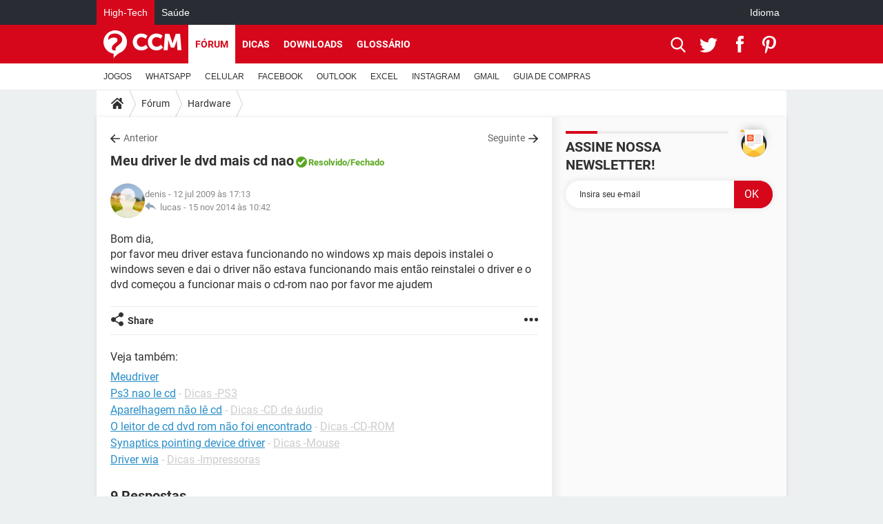

--- FILE ---
content_type: text/html; charset=UTF-8
request_url: https://br.ccm.net/forum/affich-117488-meu-driver-le-dvd-mais-cd-nao
body_size: 20582
content:

<!--Akamai-ESI:PAGE:setreftime=1768584588/--><!DOCTYPE html>
<!--[if IE 8 ]> <html lang="pt" dir="ltr" class="no-js ie8 lt-ie9 oldie"> <![endif]-->
<!--[if IE 9 ]> <html lang="pt" dir="ltr" class="no-js ie9"> <![endif]-->
<!--[if gt IE 9]><!--> <html lang="pt" dir="ltr"> <!--<![endif]-->

<head prefix="og: http://ogp.me/ns# fb: http://ogp.me/ns/fb#">
    <meta charset="utf-8">
    <meta http-equiv="X-UA-Compatible" content="IE=edge,chrome=1">
    <meta name="viewport" content="width=device-width, initial-scale=1.0" />

    <style>
        :root {
            --for-color-primary: #D6071B;
            --for-color-primary--lighten: #f7192e;
            --for-color-primary--darken: #a50515;
        }
    </style>
    
    <title>Meu driver le dvd mais cd nao [Resolvido] - Fórum Hardware</title>

<script>
    var dataLayer = [{"appConfig":{"subContainers":["GTM-5KS439C"]},"tagName1":"post-avec-ds-simili","site":"br.ccm.net","environnement":"production","pageType/screenType":"classique","sessionType":"nonConnectee","userStatus":"Anonyme","forumTheme":"Hardware","QuestionRepondue":"oui","QuestionResolue":"oui","NbReponses":9,"idArticle":117488,"idAuthor":0,"DateFinDiscussion":"15-11-2014","DateDebutDiscussion":"12-07-2009","level1":"forum","level2":"Hardware","application":"forum","pageCategory":"Sujet Forum","theme":"Hardware","country":"US","asnum":"16509"}];

            !function(e){"use strict";var t,n,o,r=function(){},s=Object.getOwnPropertyNames(window.console).reduce((function(e,t){return"function"==typeof console[t]&&(e[t]=r),e}),{}),a=function(){return s},i=e.console;if("object"==typeof e.JSON&&"function"==typeof e.JSON.parse&&"object"==typeof e.console&&"function"==typeof Object.keys){var c={available:["others.catch","others.show"],broadcasted:[]},u={available:["others.catch","others.show"]},d=(t=/^\s+(.*)\s+$/g,n=function(e){return Math.pow(9,e)},o=function(e){return parseInt((e.charCodeAt()<<9)%242)},{get:function(e){e=e.replace(t,"$1");for(var r=[0,0,0],s=0,a=0;s<e.length;s++)a=parseInt(s/r.length),r[s%3]+=parseInt(o(e[s])/n(a));for(s=0;s<r.length;s++)r[s]>255&&(r[s]=255);return r},toRGB:function(e){return"rgb("+e.join(",")+")"},visible:function(e){return e[0]>220||e[1]>220||e[2]>220?[0,0,0]:[255,255,255]}});e.getConsole=function(e){if("string"!=typeof e)throw"getConsole need a tag name (string)";var t=e.split(".");if(function(e){var t,n=e.split(".")[0];-1===c.available.indexOf(n)&&(c.available.push(n),(t=document.createEvent("CustomEvent")).initCustomEvent("getConsole.tag.available",0,0,n),document.dispatchEvent(t)),-1===u.available.indexOf(e)&&(u.available.push(e),(t=document.createEvent("CustomEvent")).initCustomEvent("getConsole.fulltag.available",0,0,n),document.dispatchEvent(t))}(e=t[0]),-1!==c.broadcasted.indexOf(e)){var n=function(e){var t=[],n=[];return e.forEach((function(e){t.push("%c "+e.name+" "),n.push("background-color:"+e.bgColor+";color:"+e.color+";border-radius:2px;")})),[t.join("")].concat(n)}(t.map((function(e){var t=d.get(e);return{name:e,color:d.toRGB(d.visible(t)),bgColor:d.toRGB(t)}}))),o=["log","warn","error","info","group","groupCollapsed","groupEnd"].reduce(((e,t)=>(e[t]=n.reduce(((e,t)=>e.bind(window.console,t)),window.console[t]),e)),{});return Object.keys(i).forEach((function(e){void 0===o[e]&&(o[e]=i[e])})),o}return a()},e.getConsole.tags=c,c.broadcasted=function(){try{var e=localStorage.getItem("getConsole");e=null===e?[]:JSON.parse(e)}catch(t){e=[]}return e}(),-1!==c.broadcasted.indexOf("others.catch")&&(e.console=e.getConsole("others.show"))}else e.getConsole=a}(window),logger={_buffer:[],log:function(){"use strict";this._buffer.push(arguments)}},function(e){"use strict";var t={domains:["hpphmfubhnbobhfs","bnb{po.betztufn","beoyt","epvcmfdmjdl","hpphmftzoejdbujpo","wjefptufq","s77ofu","ufbet","vosvmznfejb","tnbsubetfswfs","tljnsftpvsdft","{fcftupg","uumce","hpphmfbqjt","wjefpqmb{b","hpphmfbetfswjdft","fggfdujwfnfbtvsf","pvucsbjo","ubcppmb"],classes:"ufyuBe!BeCpy!qvc`411y361!qvc`411y361n!qvc`839y:1!ufyu.be!ufyuBe!Mjhbuvt!ufyu`be!ufyu`bet!ufyu.bet!ufyu.be.mjolt",event:{category:"pbt`mpbefe",action:"gbjm"}},n=e.getConsole("inObs"),o=0,r={},s=function(e,t){return t=t||1,e.split("").map((function(e){return String.fromCharCode(e.charCodeAt()+t)})).join("")},a=[];e.integrityObserver={state:{net:null,dom:null,perf:null},corrupted:0,listen:function(e){this.corrupted?e(this.state):a.push(e)},sendToListeners:function(){a.forEach(function(e){e(this.state)}.bind(this))},reportCorruption:function(){var e=function(){"undefined"!=typeof ga?ga("send",{hitType:"event",eventCategory:s(t.event.category,-1),eventAction:s(t.event.action,-1),nonInteraction:1}):setTimeout(e,100)};e()},reportListCorruption:function(){var e,t=[];for(e in this.state)this.state[e]&&t.push(e);t.length>0&&((new Image).src="https://lists.ccmbg.com/st?t="+encodeURIComponent(t.join(","))+"&d="+window.location.host.split(/\./).slice(0,-1).join("."))},reportChange:function(){this.sendToListeners(),this.reportCorruption()},init:function(){var e=function(e){return function(t){this.state[e]=t,t&&(!this.corrupted&&this.reportChange(),this.corrupted=1)}.bind(this)};!function(e){if("undefined"!=typeof MutationObserver){var n=document.createElement("div"),o=document.getElementsByTagName("html")[0],r={},a={childList:1,attributes:1,characterData:1,subtree:1},i=0,c=new MutationObserver((function(t){t.forEach((function(t){"style"===t.attributeName&&(c.disconnect(),"none"===t.target.style.display&&!e.called&&(e.called=1)&&e.call(r,1))}))})),u=new MutationObserver((function(t){t.forEach((function(t){try{if("childList"===t.type&&"HTML"===t.target.nodeName&&t.addedNodes.length&&"BODY"===t.addedNodes[0].nodeName&&!i){i=1,t.addedNodes[0].appendChild(n);var o=getComputedStyle(n);if(r=t.addedNodes[0],u.disconnect(),/Trident/.test(navigator.userAgent))return void setTimeout((function(){!e.called&&(e.called=1)&&e.call(r,0)}),50);setTimeout((function(){t.addedNodes[0].removeChild(n)}),60),c.disconnect(),e.call(t.addedNodes[0],"none"===o.getPropertyValue("display")||/url\("about:abp/.test(o.getPropertyValue("-moz-binding")))}}catch(e){}}))}));n.className=s(t.classes,-1),n.style.display="block",u.observe(o,a),c.observe(n,a)}else e.call(0,0)}(e.call(this,"dom")),function(e,a){if("undefined"!=typeof MutationObserver&&void 0!==URL.prototype){var i=document.getElementsByTagName("html")[0],c=0,u=new MutationObserver((function(i){i.forEach((function(i){try{var d,l,f,p="",g=new Date,h=function(){};if("childList"===i.type&&i.addedNodes.length&&void 0!==(d=i.addedNodes[0]).src&&("SCRIPT"===(p=d.nodeName)||"IFRAME"===p)){try{l=new URL(d.src),f=l&&l.host?l.host.split(/\./).slice(-2).shift():null}catch(e){}h=i.addedNodes[0].onerror,i.addedNodes[0].onerror=function(){try{n.warn("Missing script",d.src),!c&&f&&-1!==t.domains.indexOf(s(f))&&(new Date).getTime()-g.getTime()<1500&&(n.warn("Integrity violation on ",d.src," not observing anymore !"),u.disconnect(),c=1,e(1)),"function"==typeof h&&h.apply(this,Array.prototype.slice.call(arguments))}catch(e){}},"function"==typeof performance.getEntriesByType&&o<2&&"SCRIPT"===p&&-1!==t.domains.indexOf(s(f))&&(void 0===r[f]||"hpphmfubhnbobhfs"===s(f))&&(r[f]=1,i.addedNodes[0].addEventListener("load",(function(){-1===performance.getEntriesByType("resource").map((function(e){return e.name})).indexOf(d.src)&&2==++o&&(u.disconnect(),a(1))})))}}catch(e){}}))}));u.observe(i,{childList:1,attributes:1,characterData:1,subtree:1})}else e.call(0,0)}(e.call(this,"net"),e.call(this,"perf")),window.addEventListener("load",function(){this.reportListCorruption()}.bind(this))}},"function"==typeof Object.bind&&e.integrityObserver.init()}(window),function(e,t,n,o){"use strict";void 0===e._gtm&&(e._gtm={events:{on:[],ready:[],readyAll:[],trigger:function(e){this._trigger.push(e)},_trigger:[]},versions:{},onReady:[]}),void 0===e._gtm.versions&&(e._gtm.versions={}),e._gtm.versions.staticheader=1,e._gtm.state="loading";var r=dataLayer[0].appConfig,s=["GTM-N4SNZN"],a=r.subContainers||[],i=e.getConsole("GTM").log,c=function(e){if(void 0!==t.dispatchEvent){var n=null;"function"==typeof Event?n=new Event(e):(n=t.createEvent("Event")).initEvent(e,0,0),t.dispatchEvent(n)}},u=function(){u.state++,u.state===s.length&&(e._gtm.state="loaded",c("gtm.loaded"))},d=function(){e._gtm.state="error",c("gtm.error"),l.clearWorkspacesInfo(this)};u.state=0,s=s.concat(a),i("Loading sub containers:",a);var l={infoKey:"ccm_gtm_workspaces",workspacesInfo:{},fetchWorkspacesInfo:function(){try{this.workspacesInfo=this.getInfoFromQuerystring()||this.getInfoFromCookie()||{}}catch(e){console.error("Cannot get workspaces info.",e)}},parseWorkspacesInfo:function(e){for(var t={},n=e.split("|"),o=0;o<n.length;o++){var r=n[o].split("::");3===r.length&&(t[r[0]]={container:r[0],workspace:r[1],auth:r[2]})}return t},removeInfoFromQuerystring:function(){if(""===e.location.search)return"";for(var t=e.location.search.substring(1).split("&"),n=[],o=0;o<t.length;o++){t[o].split("=")[0]!==this.infoKey&&n.push(t[o])}return"?"+n.join("&")},generatePreviewQuery:function(e){try{var t=this.workspacesInfo[e];return t?(i("["+t.container+'] loading custom workspace "'+t.workspace+'"'),dataLayer[0].appConfig.previewWorkspaces=dataLayer[0].appConfig.previewWorkspaces||[],dataLayer[0].appConfig.previewWorkspaces.push(t),"&gtm_auth="+t.auth+"&gtm_preview="+t.workspace+"&gtm_cookies_win=x"):""}catch(t){return console.error('Cannot generate preview query for container "'+e+'"',t),""}},getInfoFromQuerystring:function(){for(var t=(e.location.search||"").substring(1).split("&"),n=0;n<t.length;n++){var o=t[n].split("=");if(decodeURIComponent(o[0])===this.infoKey)return this.parseWorkspacesInfo(decodeURIComponent(o[1]))}return null},getInfoFromCookie:function(){try{var t=e.document.cookie.match("(^|;) ?"+this.infoKey+"=([^;]*)(;|$)");if(t)return this.parseWorkspacesInfo(decodeURIComponent(t[2]))}catch(e){}return null},clearWorkspacesInfo:function(t){try{var n=t.getAttribute("data-id");if(this.workspacesInfo[n]){i('Cannot load container "'+n+'". Clearing cookie and querystring param...');var o=e.location.hostname.split("."),r=o.length;o=r>2&&"br"===o[r-1]&&"com"===o[r-2]?o.slice(-3).join("."):o.slice(-2).join("."),document.cookie=this.infoKey+"=; domain= "+o+"; path=/; expires=Thu, 01 Jan 1970 00:00:01 GMT;";var s=this.removeInfoFromQuerystring();e.location.search=s}}catch(e){console.error("Cannot clear workspaces info.",e)}}};l.fetchWorkspacesInfo();for(var f=0,p=s.length;f<p;++f){e[o]=e[o]||[],e[o].push({"gtm.start":(new Date).getTime(),event:"gtm.js"});var g=l.generatePreviewQuery(s[f]),h=t.getElementsByTagName(n)[0],m=t.createElement(n);m.async=1,m.onload=u,m.onerror=d,m.setAttribute("data-id",s[f]),m.src="https://www.googletagmanager.com/gtm.js?id="+s[f]+g,h.parentNode.insertBefore(m,h)}}(window,document,"script","dataLayer"),OAS_AD_BUFFER=[],OAS_AD=function(){OAS_AD_BUFFER.push(Array.prototype.slice.call(arguments))},function(e){"use strict";function t(t){t instanceof ErrorEvent&&e._gtm.errors.push({message:t.message,stack:t.error?t.error.stack:void 0,name:t.error?t.error.name:void 0,filename:t.filename,line:t.lineno,column:t.colno})}function n(t){t.reason instanceof Error?e._gtm.errors.push({message:t.reason.message,stack:t.reason.stack,name:t.reason.name,promise:1,filename:t.reason.filename,line:t.reason.lineno,column:t.reason.colno}):e._gtm.errors.push({message:t.reason,promise:1})}e._gtm=e._gtm||{},e._gtm.errors=[],e._gtm.errors.types=[],e._gtm.errors.types.push({type:"error",callback:t}),e.addEventListener("error",t),e._gtm.errors.types.push({type:"unhandledrejection",callback:n}),e.addEventListener("unhandledrejection",n)}(window);    

    dataLayer.push({"event":"app.config","appConfig":{"asl":{"sitepage":"\/forum","keywords":["parallaxeinfeed","hardware","forum-117488","forum"]}}});
</script>


    <meta name="description" content="Melhor resposta: desistele e reinstale seus drives com o seu cd do seven  através de: &amp;amp;lt;painel de configuração &amp;amp;gt; sitema &amp;amp;gt; destionario de periféricos &amp;amp;gt; controladores de audio, video..." />
    <meta name="theme-color" content="#d51827" />
    <meta name="msapplication-TileColor" content="#d51827" />
    <meta name="msapplication-TileImage" content="https://astatic.ccmbg.com/www.commentcamarche.net_i18n/_skin/favicon/mstile-144x144.png" />
    <meta name="msapplication-config" content="https://astatic.ccmbg.com/www.commentcamarche.net_i18n/_skin/favicon/browserconfig.xml" />
    <meta name="twitter:card" content="summary_large_image" />
    <meta name="twitter:title" content="Meu driver le dvd mais cd nao" />
    <meta name="twitter:image" content="https://astatic.ccmbg.com/www.commentcamarche.net_i18n/_skin/favicon/og-image-1200x630.png" />
    <meta name="referrer" content="always" />
    <meta name="googlebot" content="snippet,archive" />
    <meta name="robots" content="index, follow,max-snippet:-1, max-image-preview:large, max-video-preview:15" />
    <meta name="p:domain_verify" content="d6361ba76c3edbdf91e74b0062d4412d" />
    <meta property="og:title" content="Meu driver le dvd mais cd nao"/>
    <meta property="og:type" content="website"/>
    <meta property="og:url" content="https://br.ccm.net/forum/affich-117488-meu-driver-le-dvd-mais-cd-nao"/>
    <meta property="og:image" content="https://astatic.ccmbg.com/www.commentcamarche.net_i18n/_skin/favicon/og-image-1200x630.png"/>
    <meta property="twitter:url" content="https://br.ccm.net/forum/affich-117488-meu-driver-le-dvd-mais-cd-nao"/>
    <meta property="og:site_name" content="CCM"/>
    <meta http-equiv="Content-Language" content="pt"/>
    <meta property="atm" content="aHR0cHM6Ly9ici5jY20ubmV0L2ZvcnVtL2FmZmljaC0xMTc0ODgtbWV1LWRyaXZlci1sZS1kdmQtbWFpcy1jZC1uYW8=" />
    <link rel="canonical" href="https://br.ccm.net/forum/affich-117488-meu-driver-le-dvd-mais-cd-nao" />
    
    <link rel="icon" href="https://astatic.ccmbg.com/www.commentcamarche.net_i18n/_skin/favicon/favicon-32x32.png" sizes="32x32" type="image/png" />
    <link rel="icon" href="https://astatic.ccmbg.com/www.commentcamarche.net_i18n/_skin/favicon/favicon-16x16.png" sizes="16x16" type="image/png" />
    <link rel="icon" href="https://astatic.ccmbg.com/www.commentcamarche.net_i18n/_skin/favicon/android-chrome-192x192.png" sizes="192x192" type="image/png" />
    <link rel="apple-touch-icon" href="https://astatic.ccmbg.com/www.commentcamarche.net_i18n/_skin/favicon/apple-touch-icon-57x57.png" sizes="57x57" />
    <link rel="apple-touch-icon" href="https://astatic.ccmbg.com/www.commentcamarche.net_i18n/_skin/favicon/apple-touch-icon-60x60.png" sizes="60x60" />
    <link rel="apple-touch-icon" href="https://astatic.ccmbg.com/www.commentcamarche.net_i18n/_skin/favicon/apple-touch-icon-72x72.png" sizes="72x72" />
    <link rel="apple-touch-icon" href="https://astatic.ccmbg.com/www.commentcamarche.net_i18n/_skin/favicon/apple-touch-icon-76x76.png" sizes="76x76" />
    <link rel="apple-touch-icon" href="https://astatic.ccmbg.com/www.commentcamarche.net_i18n/_skin/favicon/apple-touch-icon-114x114.png" sizes="114x114" />
    <link rel="apple-touch-icon" href="https://astatic.ccmbg.com/www.commentcamarche.net_i18n/_skin/favicon/apple-touch-icon-120x120.png" sizes="120x120" />
    <link rel="apple-touch-icon" href="https://astatic.ccmbg.com/www.commentcamarche.net_i18n/_skin/favicon/apple-touch-icon-144x144.png" sizes="144x144" />
    <link rel="apple-touch-icon" href="https://astatic.ccmbg.com/www.commentcamarche.net_i18n/_skin/favicon/apple-touch-icon-152x152.png" sizes="152x152" />
    <link rel="apple-touch-icon" href="https://astatic.ccmbg.com/www.commentcamarche.net_i18n/_skin/favicon/apple-touch-icon-180x180.png" sizes="180x180" />
    <link rel="preload" href="https://astatic.ccmbg.com/ccmcms_commentcamarche/dist/external/fonts/Roboto-Gfonts-Regular.woff2" crossorigin as="font" />
    <link rel="preload" href="https://astatic.ccmbg.com/ccmcms_commentcamarche/dist/external/fonts/Roboto-Gfonts-Bold.woff2" crossorigin as="font" />
        <link rel="manifest" href="https://astatic.ccmbg.com/www.commentcamarche.net_i18n/_skin/favicon/manifest.json"  />
    <link rel="mask-icon" href="https://astatic.ccmbg.com/www.commentcamarche.net_i18n/_skin/favicon/safari-pinned-tab.svg" color="#d51827" />
    
<link rel="stylesheet" media="all" href="https://astatic.ccmbg.com/www.commentcamarche.net_i18n/dist/app/css/chunks/site_ht_inter.04bf4568b32fe3dbd824.css" /><link rel="stylesheet" media="all" href="https://astatic.ccmbg.com/www.commentcamarche.net_i18n/dist/app/css/chunks/skin_forum.ca3f284e66398a9dd082.css" />

<script type="application/ld+json">{"@context":"https://schema.org","@type":"WebPage","breadcrumb":{"@type":"BreadcrumbList","itemListElement":[{"@type":"ListItem","position":1,"name":"Início","item":"https://br.ccm.net/"},{"@type":"ListItem","position":2,"name":"Fórum","item":"https://br.ccm.net/forum/"},{"@type":"ListItem","position":3,"name":"Hardware","item":"https://br.ccm.net/forum/hardware-2"}]},"name":"Meu driver le dvd mais cd nao [Resolvido] - Fórum Hardware","url":"https://br.ccm.net/forum/affich-117488-meu-driver-le-dvd-mais-cd-nao"}</script>
    </head>

<body class="flex-layout ">
    <div class="jOverlay overlay"></div>
    <a name="top"></a>
    
    <div id="ctn_x02"><div id="ba_x02" class="ba x02"><script>OAS_AD("x02");</script></div></div>
    <div id="tt" style="display:none">
        <div id="tttop"></div>
        <div id="ttcont"></div>
        <div id="ttbot"></div>
    </div>
    <span class="tooltips" style="display:none" id="ntt"><span id="nttcont"></span><span class="arrowDown"></span></span>

    <div id="oasLayout" class="layout--flexbox">

        <img src="https://akm-static.ccmbg.com/a/aHR0cDovL2JyLmNjbS5uZXQvZm9ydW0vYWZmaWNoLTExNzQ4OC1tZXUtZHJpdmVyLWxlLWR2ZC1tYWlzLWNkLW5hbw==/alpha.png" style="position: absolute;"><header class="ccm_header--rwd jHeader" data-cookie-prefix="">
    <div class="ccm_header__top">
      <div class="layout">
        <span data-target="jMenuBox" class="jDropBtn jDropMenuBtn ccm_header__click_trigger">
          <span>Menu</span>
          <svg viewBox="0 0 440.307 440.307" class="svg_icon svg_icon--cross">
              <g fill="#fff" class="svg_icon_g">
                  <polygon points="440.307,58.583 381.723,0 220.153,161.57 58.584,0 0,58.583 161.569,220.153 0,381.723 58.584,440.307    220.153,278.736 381.723,440.307 440.307,381.723 278.736,220.153"/>
              </g>
          </svg>
        </span>
          <a href="https://br.ccm.net/" class="app_logo">
              <img width="113" height="41" class="ccmcss_rwd_header__logo" src="https://astatic.ccmbg.com/www.commentcamarche.net_i18n/_skin/_common/img/logo_ccm.svg?19" alt="CCM">
          </a>
          <nav id="jMainNav" class="ccm_header__nav jDropBox jMenuBox" role="navigation">
            <ul id="mmenu_ul_id">
                <li class="ccm_ico_home">
                <a href="https://br.ccm.net/">
                    <span>Início</span>
                </a>
                <button class="app_nav__sub--collapse jNavSubCollapse app_nav__sub--collapse--plus">
                    <span></span>
                </button>
                <div class="ccm_submenu">
                    <ul>
                                                    <li>
                                <a href="https://br.ccm.net/faq/videogames-605">
                                    JOGOS                                </a>
                            </li>
                                                    <li>
                                <a href="https://br.ccm.net/faq/whatsapp-730">
                                    WHATSAPP                                </a>
                            </li>
                                                    <li>
                                <a href="https://br.ccm.net/faq/s/celular-776/sort:popularity?cur_tab=s">
                                    CELULAR                                </a>
                            </li>
                                                    <li>
                                <a href="https://br.ccm.net/faq/facebook-564">
                                    FACEBOOK                                </a>
                            </li>
                                                    <li>
                                <a href="https://br.ccm.net/faq/s/sort:update%20outlook">
                                    OUTLOOK                                </a>
                            </li>
                                                    <li>
                                <a href="https://br.ccm.net/faq/s/sort:update%20excel">
                                    EXCEL                                </a>
                            </li>
                                                    <li>
                                <a href="https://br.ccm.net/faq/instagram-732">
                                    INSTAGRAM                                </a>
                            </li>
                                                    <li>
                                <a href="https://br.ccm.net/faq/gmail-540">
                                    GMAIL                                </a>
                            </li>
                                                    <li>
                                <a href="https://br.ccm.net/faq/guia-de-compras-527">
                                    GUIA DE COMPRAS                                </a>
                            </li>
                                            </ul>
                </div>
            </li>
                    <li>
                <a href="/faq/">Dicas</a>
                <button class="app_nav__sub--collapse jNavSubCollapse app_nav__sub--collapse--plus">
                    <span></span>
                </button>
                <div class="ccm_submenu">
                    <ul>
                                                    <li>
                                <a href="https://br.ccm.net/faq/videogames-605">
                                    JOGOS                                </a>
                            </li>
                                                    <li>
                                <a href="https://br.ccm.net/faq/whatsapp-730">
                                    WHATSAPP                                </a>
                            </li>
                                                    <li>
                                <a href="https://br.ccm.net/faq/s/celular-776/sort:popularity?cur_tab=s">
                                    CELULAR                                </a>
                            </li>
                                                    <li>
                                <a href="https://br.ccm.net/faq/facebook-564">
                                    FACEBOOK                                </a>
                            </li>
                                                    <li>
                                <a href="https://br.ccm.net/faq/s/sort:update%20outlook">
                                    OUTLOOK                                </a>
                            </li>
                                                    <li>
                                <a href="https://br.ccm.net/faq/s/sort:update%20excel">
                                    EXCEL                                </a>
                            </li>
                                                    <li>
                                <a href="https://br.ccm.net/faq/instagram-732">
                                    INSTAGRAM                                </a>
                            </li>
                                                    <li>
                                <a href="https://br.ccm.net/faq/gmail-540">
                                    GMAIL                                </a>
                            </li>
                                                    <li>
                                <a href="https://br.ccm.net/faq/guia-de-compras-527">
                                    GUIA DE COMPRAS                                </a>
                            </li>
                                            </ul>
                </div>
            </li>
                        <li>
                <a href="/download/">Downloads</a>
                <button class="app_nav__sub--collapse jNavSubCollapse app_nav__sub--collapse--plus">
                    <span></span>
                </button>
                <div class="ccm_submenu">
                    <ul>
                                                    <li>
                                <a href="https://br.ccm.net/faq/videogames-605">
                                    JOGOS                                </a>
                            </li>
                                                    <li>
                                <a href="https://br.ccm.net/faq/whatsapp-730">
                                    WHATSAPP                                </a>
                            </li>
                                                    <li>
                                <a href="https://br.ccm.net/faq/s/celular-776/sort:popularity?cur_tab=s">
                                    CELULAR                                </a>
                            </li>
                                                    <li>
                                <a href="https://br.ccm.net/faq/facebook-564">
                                    FACEBOOK                                </a>
                            </li>
                                                    <li>
                                <a href="https://br.ccm.net/faq/s/sort:update%20outlook">
                                    OUTLOOK                                </a>
                            </li>
                                                    <li>
                                <a href="https://br.ccm.net/faq/s/sort:update%20excel">
                                    EXCEL                                </a>
                            </li>
                                                    <li>
                                <a href="https://br.ccm.net/faq/instagram-732">
                                    INSTAGRAM                                </a>
                            </li>
                                                    <li>
                                <a href="https://br.ccm.net/faq/gmail-540">
                                    GMAIL                                </a>
                            </li>
                                                    <li>
                                <a href="https://br.ccm.net/faq/guia-de-compras-527">
                                    GUIA DE COMPRAS                                </a>
                            </li>
                                            </ul>
                </div>
            </li>
                        <li>
                <a href="/forum/">Fórum</a>
                <button class="app_nav__sub--collapse jNavSubCollapse app_nav__sub--collapse--plus">
                    <span></span>
                </button>
                <div class="ccm_submenu">
                    <ul>
                                                    <li>
                                <a href="https://br.ccm.net/faq/videogames-605">
                                    JOGOS                                </a>
                            </li>
                                                    <li>
                                <a href="https://br.ccm.net/faq/whatsapp-730">
                                    WHATSAPP                                </a>
                            </li>
                                                    <li>
                                <a href="https://br.ccm.net/faq/s/celular-776/sort:popularity?cur_tab=s">
                                    CELULAR                                </a>
                            </li>
                                                    <li>
                                <a href="https://br.ccm.net/faq/facebook-564">
                                    FACEBOOK                                </a>
                            </li>
                                                    <li>
                                <a href="https://br.ccm.net/faq/s/sort:update%20outlook">
                                    OUTLOOK                                </a>
                            </li>
                                                    <li>
                                <a href="https://br.ccm.net/faq/s/sort:update%20excel">
                                    EXCEL                                </a>
                            </li>
                                                    <li>
                                <a href="https://br.ccm.net/faq/instagram-732">
                                    INSTAGRAM                                </a>
                            </li>
                                                    <li>
                                <a href="https://br.ccm.net/faq/gmail-540">
                                    GMAIL                                 </a>
                            </li>
                                                    <li>
                                <a href="https://br.ccm.net/faq/guia-de-compras-527">
                                    GUIA DE COMPRAS                                </a>
                            </li>
                                            </ul>
                </div>
            </li>
                        <li>
                <a href="/contents/">Glossário</a>
                <button class="app_nav__sub--collapse jNavSubCollapse app_nav__sub--collapse--plus">
                    <span></span>
                </button>
                <div class="ccm_submenu">
                    <ul>
                                                    <li>
                                <a href="https://br.ccm.net/faq/videogames-605">
                                    JOGOS                                </a>
                            </li>
                                                    <li>
                                <a href="https://br.ccm.net/faq/whatsapp-730">
                                    WHATSAPP                                </a>
                            </li>
                                                    <li>
                                <a href="https://br.ccm.net/faq/s/celular-776/sort:popularity?cur_tab=s">
                                    CELULAR                                </a>
                            </li>
                                                    <li>
                                <a href="https://br.ccm.net/faq/facebook-564">
                                    FACEBOOK                                </a>
                            </li>
                                                    <li>
                                <a href="https://br.ccm.net/faq/s/sort:update%20outlook">
                                    OUTLOOK                                </a>
                            </li>
                                                    <li>
                                <a href="https://br.ccm.net/faq/s/sort:update%20excel">
                                    EXCEL                                </a>
                            </li>
                                                    <li>
                                <a href="https://br.ccm.net/faq/instagram-732">
                                    INSTAGRAM                                </a>
                            </li>
                                                    <li>
                                <a href="https://br.ccm.net/faq/gmail-540">
                                    GMAIL                                </a>
                            </li>
                                                    <li>
                                <a href="https://br.ccm.net/faq/guia-de-compras-527">
                                    GUIA DE COMPRAS                                </a>
                            </li>
                                            </ul>
                </div>
            </li>
            </ul>
              <p>
                <a href="https://br.ccm.net/forum/new" class="ico--new btn--size-xl btn--size-full btn--bg-channel" id="create_new_question">Fa&ccedil;a uma nova pergunta</a>
              </p>
          </nav>
          <div class="ccm_header__right">
            <ul>
                <li class="ccm_header__btn_search">
                  <a href="javascript:void(0)" data-target="jSearchBox" class="jDropBtn">
                    <svg viewBox="-281 404.9 32 32" class="svg_icon svg_icon--search"><path class="svg_icon_g" d="M-280 432.1c-1.2 1.1-1.3 2.9-.2 4s2.9 1 4-.2l6.4-7.6c.7-.8 1-1.6 1-2.3 2.1 1.8 4.8 2.9 7.8 2.9 6.6 0 12-5.4 12-12s-5.4-12-12-12-12 5.4-12 12c0 3 1.1 5.7 2.9 7.8-.7 0-1.5.3-2.3 1l-7.6 6.4zm11-15.2c0-4.4 3.6-8 8-8s8 3.6 8 8-3.6 8-8 8-8-3.6-8-8z"></path></svg>
                  </a>
                </li>
            </ul>
        </div>
      </div>

    </div>

    <div class="ccm_header__search jDropBox jSearchBox">
        <form action="https://br.ccm.net/search/index" method="get" id="jContentSearchForm" role="search">
            <fieldset>
                <legend>Buscar</legend>
                <input placeholder="Buscar" name="q" value="" type="search">
                <button type="submit" class="ccm_ico--search"></button>
            </fieldset>
        </form>
        <div class="jDropBoxOverlay ccm_header__overlay"></div>
    </div>

    <div class="ccm_header__login jDropBox jLoginBox">
    <div class="ccm_header__overlay jDropBoxOverlay"></div>
  </div>
</header>

<header role="banner" class="ccm_header">
    <div class="ccm_top_bar">
    <div class="layout">
                    <div role="main" class="layout_main">
                <ul class="ccmNetwork">
                                    <li class="selected">
                        <a href="/">
                            High-Tech                        </a>
                    </li>
                                        <li>
                        <a href="https://saude.ccm.net">
                            Sa&uacute;de                        </a>
                    </li>
                                    </ul>
            </div>
                    <div class="layout_right"><ul class="ccm_top_nav">
    <li id="language" class="ccm_usermenu_language">
        <a href="javascript:void(0);" class="ccm_usermenu_language__btn">Idioma</a>

        <div class="ccm_box_hover">
            <ul>
                                    <li>
                        <a href="https://de.ccm.net"
                           lang="de">Deutsch</a>
                    </li>
                                    <li>
                        <a href="https://br.ccm.net"
                           lang="pt">Português</a>
                    </li>
                                    <li>
                        <a href="https://id.ccm.net"
                           lang="id">Bahasa Indonesia</a>
                    </li>
                                    <li>
                        <a href="https://it.ccm.net"
                           lang="it">Italiano</a>
                    </li>
                                    <li>
                        <a href="https://ru.ccm.net"
                           lang="ru">Русский</a>
                    </li>
                                    <li>
                        <a href="https://pl.ccm.net"
                           lang="pl">Polski</a>
                    </li>
                                    <li>
                        <a href="https://nl.ccm.net"
                           lang="nl">Nederlands</a>
                    </li>
                                    <li>
                        <a href="https://in.ccm.net"
                           lang="hi">हिंदी</a>
                    </li>
                            </ul>
        </div>
    </li>
</ul>
</div>
    </div>
</div>
    <div class="ccm_middle_bar">
        <div class="layout">
            <div class="ccm_logo_ccm">
                <a href="https://br.ccm.net/" title="CCM">
                    <img width="113" height="41"
                         src="https://astatic.ccmbg.com/www.commentcamarche.net_i18n/_skin/_common/img/logo_ccm.svg?19"
                         alt="CCM"
                    />
                </a>
            </div>
            <div class="ccm_social_header">
                <a id="jSearchBt" href="javascript:void(0)" class="ccm_ico--search"></a>

                                     <a href="https://www.twitter.com/ccm_brasil" target="_blank" rel="noopener noreferrer" class="ccm_ico--twitter ccm_social_header__tw">
                         <img src="https://astatic.ccmbg.com/www.commentcamarche.net_i18n/_skin/_common/img/shim.gif"
                              alt="CCM / Twitter"
                              title="CCM / Twitter"
                              width="1"
                              height="1" />
                     </a>
                
                                    <a href="https://www.facebook.com/br.ccm.net" target="_blank" rel="noopener noreferrer" class="ccm_ico--facebook ccm_social_header__fb">
                        <img src="https://astatic.ccmbg.com/www.commentcamarche.net_i18n/_skin/_common/img/shim.gif"
                             alt="CCM / Facebook"
                             title="CCM / Facebook"
                             width="1"
                             height="1" />
                    </a>
                
                                    <a href="https://www.pinterest.fr/CCMnetBrasil/" target="_blank" rel="noopener noreferrer" class="ccm_ico--pinterest ccm_social_header__pt">
                        <img src="https://astatic.ccmbg.com/www.commentcamarche.net_i18n/_skin/_common/img/shim.gif"
                             alt="CCM / Pinterest"
                             title="CCM / Pinterest"
                             width="1"
                             height="1" />
                    </a>
                
                
                <div id="jSearchForm" class="ccm_header_form">
                     <form action="https://br.ccm.net/search/index"
                           method="get" class="headerFooter" data-inputupdate="true">
                         <fieldset>
                             <legend>Buscar</legend>
                             <input type="text"
                                    placeholder="Buscar"
                                    class="ccm_search"
                                    name="q"
                                    id="searchform_input"
                                                              >
                             <input type="hidden" value="0" name="already_focused" id="searchform_focused">
                             <input type="submit" value="OK" class="ccm_submit">
                         </fieldset>
                     </form>
                </div><!-- /ccm_header_form -->
            </div>
            <nav id="ccm_nav" role="navigation">
               <div id="ccm_scroller">
                   <div class="layout_ct">

                       <ul id="mmenu_ul_id">
        <li class="ccm_ico_home">
        <a href="https://br.ccm.net/">
            <span>In&iacute;cio</span>
        </a>
        <div class="ccm_submenu">
                    </div>
    </li>
        <li class="selected current">
        <a href="/forum/">Fórum        </a>
            </li>
            <li>
        <a href="/faq/">Dicas        </a>
            </li>
            <li>
        <a href="/download/">Downloads        </a>
            </li>
            <li>
        <a href="/contents/">Glossário        </a>
            </li>
        </ul>
                    </div>
               </div>
                                  <div class="ccm_submenu" style="display: block">
                       <ul>
                                                          <li><a href="https://br.ccm.net/faq/videogames-605">JOGOS</a></li>
                                                              <li><a href="https://br.ccm.net/faq/whatsapp-730">WHATSAPP</a></li>
                                                              <li><a href="https://br.ccm.net/faq/s/celular-776/sort:popularity?cur_tab=s">CELULAR</a></li>
                                                              <li><a href="https://br.ccm.net/faq/facebook-564">FACEBOOK</a></li>
                                                              <li><a href="https://br.ccm.net/faq/s/sort:update%20outlook">OUTLOOK</a></li>
                                                              <li><a href="https://br.ccm.net/faq/s/sort:update%20excel">EXCEL</a></li>
                                                              <li><a href="https://br.ccm.net/faq/instagram-732">INSTAGRAM</a></li>
                                                              <li><a href="https://br.ccm.net/faq/gmail-540">GMAIL </a></li>
                                                              <li><a href="https://br.ccm.net/faq/guia-de-compras-527">GUIA DE COMPRAS</a></li>
                                                      </ul>
                   </div>
                          </nav>
       </div>
   </div><!-- /ccm_middle_bar -->
</header>


        
                    <div class="app_layout_header">
                <div class="ccmcss_oas_top" data-adstrad="Publicidade">
                    
    <div id="ctn_top"><div id="ba_top" class="ba top"><script>OAS_AD("Top");</script></div></div>
                </div>

            </div>
        
        <div class="app_layout">

            <section class="app_layout_top">
    <div class="forum_breadcrumb__wrapper" id="jBreadcrumb">
    
    <nav class="cp_breadcrumb">
        <ul class="cp_breadcrumb__list">
                            <li class="cp_breadcrumb__item cp_breadcrumb__item--home">
                                <a href="https://br.ccm.net/"
                >
                <svg xmlns="http://www.w3.org/2000/svg" viewBox="0 0 18 16" width="18" height="16" class="cp_breadcrumb__ico--home"><path fill="currentColor" d="M8.934 4.398 2.812 9.77a.163.163 0 0 1-.006.034.165.165 0 0 0-.005.034v5.439a.72.72 0 0 0 .202.51.637.637 0 0 0 .48.215H7.57v-4.35h2.726V16h4.089a.636.636 0 0 0 .479-.215.72.72 0 0 0 .202-.51V9.837a.168.168 0 0 0-.01-.068L8.934 4.4Z"/><path fill="currentColor" d="M17.876 7.402 15.43 5.247V.415a.381.381 0 0 0-.1-.273.337.337 0 0 0-.257-.106H12.93a.338.338 0 0 0-.257.106.382.382 0 0 0-.1.273v2.309L9.849.308A1.256 1.256 0 0 0 9 0c-.327 0-.61.103-.848.308L.124 7.402a.351.351 0 0 0-.123.255.4.4 0 0 0 .078.278l.693.876c.06.071.137.115.234.13.09.009.179-.02.268-.082L9 2.025l7.726 6.834c.06.055.138.082.235.082h.033a.375.375 0 0 0 .235-.13l.692-.876a.4.4 0 0 0 .078-.279.352.352 0 0 0-.123-.254Z"/></svg>
                </a>
    
                </li>
                            <li class="cp_breadcrumb__item">
                                <a href="https://br.ccm.net/forum/"
                >
                Fórum
                </a>
    
                </li>
                            <li class="cp_breadcrumb__item">
                                <a href="https://br.ccm.net/forum/hardware-2"
                >
                Hardware
                </a>
    
                </li>
                    </ul>
    </nav>

    </div>
</section>
                        
            <div class="app_layout_ct">
                <div class="app_layout_ct__1">
                                        <div class="app_layout_ct__2">
                                                <div role="main" class="app_layout_main">
                            <div id="InfMsgDiv">
    </div>
<div id="ctn_117488">

    <div class=" jStickyHeightContent">
    
    <div id="content_ctn" class="ccm_forum_ctn">
    <div id="topic_question" class="for_topic_wrapper">
                <div class="for_topic" id="quesfullctn">
            <div class="topic_nav">
            <a href="/forum/affich-117478-driver-de-instalacao" class="topic_nav__prev ico--prev" title="Driver de instalação">Anterior</a>
                <a href="/forum/affich-117674-desinstalei-meu-driver-de-som-xp" class="topic_nav__next ico--next" title="desinstalei meu driver de som xp">Seguinte</a>
    </div>    <header class="for_topic__title solved" id="question">
        <script type="application/ld+json">{"@context":"https:\/\/schema.org","@type":"QAPage","url":"https:\/\/br.ccm.net\/forum\/affich-117488-meu-driver-le-dvd-mais-cd-nao","mainEntity":{"@type":"Question","author":{"@type":"Person","name":"denis"},"name":"meu driver le dvd mais cd nao Resolvido\/Fechado","text":"Bom dia,\r\npor favor meu driver estava funcionando no windows xp mais depois instalei o windows seven e dai o driver não estava funcionando mais então reinstalei o driver e o dvd começou a funcionar mais o cd-rom nao por favor me ajudem","upvoteCount":163,"dateCreated":"2009-07-12T17:13:21-03:00","answerCount":9,"acceptedAnswer":{"@type":"Answer","author":{"@type":"Person","name":"fagundes"},"dateCreated":"2009-07-13T01:26:55-03:00","text":"desistele e reinstale seus drives com o seu cd do seven  através de:\r\n&lt;painel de configuração &gt; sitema &gt; destionario de periféricos &gt; controladores de audio, video","url":"https:\/\/br.ccm.net\/forum\/affich-117488-meu-driver-le-dvd-mais-cd-nao#1","upvoteCount":52,"comment":[{"@type":"Comment","author":{"@type":"Person","name":"denis"},"dateCreated":"2009-07-12T17:13:21-03:00","text":"vlw deu cerinho","url":"https:\/\/br.ccm.net\/forum\/affich-117488-meu-driver-le-dvd-mais-cd-nao#2"},{"@type":"Comment","author":{"@type":"Person","name":"Junior"},"dateCreated":"2009-07-12T17:13:21-03:00","text":"nao encontrei o painel de configuraçoes.","url":"https:\/\/br.ccm.net\/forum\/affich-117488-meu-driver-le-dvd-mais-cd-nao#6"},{"@type":"Comment","author":{"@type":"Person","name":"Washington"},"dateCreated":"2009-07-12T17:13:21-03:00","text":"tbm não encontrei o painel de configurações ;s","url":"https:\/\/br.ccm.net\/forum\/affich-117488-meu-driver-le-dvd-mais-cd-nao#9"},{"@type":"Comment","author":{"@type":"Person","name":"FELIPE"},"dateCreated":"2009-07-12T17:13:21-03:00","text":"PAINEL DE CONTROLE .....SISTEMA GERENCIADOR DE DISPOSITIVO","url":"https:\/\/br.ccm.net\/forum\/affich-117488-meu-driver-le-dvd-mais-cd-nao#12"},{"@type":"Comment","author":{"@type":"Person","name":"taina"},"dateCreated":"2009-07-12T17:13:21-03:00","text":"oiii ca xuxua","url":"https:\/\/br.ccm.net\/forum\/affich-117488-meu-driver-le-dvd-mais-cd-nao#18"}]},"suggestedAnswer":[{"@type":"Answer","author":{"@type":"Person","name":"=0"},"dateCreated":"2009-07-17T02:24:09-03:00","text":"coloka o CD\r\n\r\npreciona o botao da abrir e fexar..por 5 segundos\r\n\r\ndps colok de novo e ja era\r\n;P","url":"https:\/\/br.ccm.net\/forum\/affich-117488-meu-driver-le-dvd-mais-cd-nao#3","upvoteCount":37,"comment":[{"@type":"Comment","author":{"@type":"Person","name":"^Matheus"},"dateCreated":"2009-07-12T17:13:21-03:00","text":"funcionou!!!!!!!!!! ^^^^^^","url":"https:\/\/br.ccm.net\/forum\/affich-117488-meu-driver-le-dvd-mais-cd-nao#15"},{"@type":"Comment","author":{"@type":"Person","name":"tom"},"dateCreated":"2009-07-12T17:13:21-03:00","text":"deu certo!","url":"https:\/\/br.ccm.net\/forum\/affich-117488-meu-driver-le-dvd-mais-cd-nao#16"},{"@type":"Comment","author":{"@type":"Person","name":"brad"},"dateCreated":"2009-07-12T17:13:21-03:00","text":"deu certo a dica ai de cima","url":"https:\/\/br.ccm.net\/forum\/affich-117488-meu-driver-le-dvd-mais-cd-nao#17"},{"@type":"Comment","author":{"@type":"Person","name":"taina"},"dateCreated":"2009-07-12T17:13:21-03:00","text":"oooo","url":"https:\/\/br.ccm.net\/forum\/affich-117488-meu-driver-le-dvd-mais-cd-nao#19"},{"@type":"Comment","author":{"@type":"Person","name":"legal"},"dateCreated":"2009-07-12T17:13:21-03:00","text":"cara muito doido funcionou valeu mesmo\\\\\\\\\\\\\\\\\\\\\\\\\\\\\\\\\\\\\\\\\\\\\\","url":"https:\/\/br.ccm.net\/forum\/affich-117488-meu-driver-le-dvd-mais-cd-nao#21"},{"@type":"Comment","author":{"@type":"Person","name":"int works"},"dateCreated":"2009-07-12T17:13:21-03:00","text":"LOL deu certo na segunda tentativa.","url":"https:\/\/br.ccm.net\/forum\/affich-117488-meu-driver-le-dvd-mais-cd-nao#22"},{"@type":"Comment","author":{"@type":"Person","name":"lucas"},"dateCreated":"2009-07-12T17:13:21-03:00","text":"deu certo hahaha nunca imaginei isso","url":"https:\/\/br.ccm.net\/forum\/affich-117488-meu-driver-le-dvd-mais-cd-nao#23"}]},{"@type":"Answer","author":{"@type":"Person","name":"denis"},"dateCreated":"2009-07-21T19:51:27-03:00","text":"quando eu coloco um dvd ja gravado o driver le normalmente mais quando coloco um dvd virgem o driver nao le e cd tb não   só dvd ja gravado","url":"https:\/\/br.ccm.net\/forum\/affich-117488-meu-driver-le-dvd-mais-cd-nao#4","upvoteCount":16,"comment":[{"@type":"Comment","author":{"@type":"Person","name":"arthur"},"dateCreated":"2009-07-12T17:13:21-03:00","text":"meu tbm esta assim","url":"https:\/\/br.ccm.net\/forum\/affich-117488-meu-driver-le-dvd-mais-cd-nao#20"}]},{"@type":"Answer","author":{"@type":"Person","name":"RgR"},"dateCreated":"2009-09-26T16:03:16-03:00","text":"Meu gravador tá na mesma situação,\r\n\r\nC o DVD é Virgem eleñmostra que ele tem memoria,\r\n\r\nQuem poder m ajudar meu MSN é:\r\n\r\nrogerio_souza_13@hotmail.com\r\n\r\nVlw,.,.,.,.,.,.,.,.,.,.,","url":"https:\/\/br.ccm.net\/forum\/affich-117488-meu-driver-le-dvd-mais-cd-nao#5","upvoteCount":8},{"@type":"Answer","author":{"@type":"Person","name":"Junior"},"dateCreated":"2010-06-10T10:00:00-03:00","text":"Ajudem alguem\r\ntbm estou precisando.","url":"https:\/\/br.ccm.net\/forum\/affich-117488-meu-driver-le-dvd-mais-cd-nao#7","upvoteCount":9},{"@type":"Answer","author":{"@type":"Person","name":"silvio"},"dateCreated":"2010-08-16T13:43:53-03:00","text":"meu drive tambem parou de lê cd 'so lê dvd alguem pode explicar isso????????","url":"https:\/\/br.ccm.net\/forum\/affich-117488-meu-driver-le-dvd-mais-cd-nao#8","upvoteCount":29},{"@type":"Answer","author":{"@type":"Person","name":"Fernando"},"dateCreated":"2010-09-02T13:19:08-03:00","text":"entao o meu dvd deu o mesmo problema nao le cd como poso resolver","url":"https:\/\/br.ccm.net\/forum\/affich-117488-meu-driver-le-dvd-mais-cd-nao#10","upvoteCount":5},{"@type":"Answer","author":{"@type":"Person","name":"jr"},"dateCreated":"2010-10-30T04:52:38-02:00","text":"acho melhor vc compra um aparelho novo","url":"https:\/\/br.ccm.net\/forum\/affich-117488-meu-driver-le-dvd-mais-cd-nao#11","upvoteCount":4},{"@type":"Answer","author":{"@type":"Person","name":"Rodrigo"},"dateCreated":"2011-11-30T11:43:03-02:00","text":"Estou com o mesmo problema; Não adianta comprar outra unidade cd\/dvd que o problema não é esse. Quando vc liga o pc ela está lá, mas em alguns minutos a unidade (E:\/) desaparece do mapa completamente. - Vou partir pro vodu pra ver se resolve!!!","url":"https:\/\/br.ccm.net\/forum\/affich-117488-meu-driver-le-dvd-mais-cd-nao#14","upvoteCount":3}]}}</script>        <a name="0"></a>
        <a name="p117488"></a>

        <h1 id="qtitle" >Meu driver le dvd mais cd nao</h1>

                    <span class="topic_status"><a href="https://br.ccm.net/forum/hardware-2/solved">Resolvido</a>/Fechado</span>
            <div class="topic_tags">

            <ul class="topic_tags__list">
                    </ul>
    
    </div>        <div class="for_topic__infos">
                <span class="for_actions">
            </span>
    <div class="forum_avatar_placeholder">    
    <figure class="ccm_avatar_anon_4 ccm_avatar_figure">
            </figure>
    </div>
            <div class="for_datas">
                                    <span>
                        denis                    </span>
                                    -
                            12 jul 2009 &agrave;s 17:13
                        <br>
                    <span class="ccm_ico--reply" title="&Uacute;ltima resposta: "></span>
                    &nbsp;lucas                    -
                    <a href="/forum/affich-117488-meu-driver-le-dvd-mais-cd-nao#23" class="for_datas__time">15 nov 2014 &agrave;s 10:42</a>
                                </div>
        </div>
    </header>
        <div class="jQdispctn for_topic__question typo_content"  style="max-height:245px;overflow:hidden">
        Bom dia,
<br />por favor meu driver estava funcionando no windows xp mais depois instalei o windows seven e dai o driver não estava funcionando mais então reinstalei o driver e o dvd começou a funcionar mais o cd-rom nao por favor me ajudem            <div style="display: none" class="jQShowMoreWrapper for_topic__question__more">
                <button class="ico--chevron-down btn--border jQShowMoreBtn">
                    Ver mais                </button>
            </div>
                </div>
    <footer class="for_buttons_bar jFooterButtonBar jBreakingNewsTriggerDisplay">
        


<div class="dropdown dropdown--share">
    <button type="button"
            class="ico--share dropdown__btn btn jNoNativeShareFunction"
            data-url="https://br.ccm.net/forum/affich-117488-meu-driver-le-dvd-mais-cd-nao"
            data-title="meu driver le dvd mais cd nao"
            data-text="meu driver le dvd mais cd nao"
    >Share</button>

    <!-- desktop -->
    <ul role="menu" class="dropdown__menu jDropDownSharing" style="display:none;">
        <li>
            <a class="ico--x-twitter" target="_blank"
                href="https://twitter.com/share?url=https://br.ccm.net/forum/affich-117488-meu-driver-le-dvd-mais-cd-nao"
                data-ga-event-click-category="Forum"
                data-ga-event-click-action="Share"
                data-ga-event-click-value="117488"
                data-ga-event-click-label="Twitter">
            </a>
        </li>
        <li>
            <a class="ico--facebook" target="_blank"
                href="https://www.facebook.com/sharer.php?u=https://br.ccm.net/forum/affich-117488-meu-driver-le-dvd-mais-cd-nao"
                data-ga-event-click-category="Forum"
                data-ga-event-click-action="Share"
                data-ga-event-click-value="117488"
                data-ga-event-click-label="Facebook">
            </a>
        </li>
        <li>
            <a class="ico--mail"
                href="mailto:?subject=meu%20driver%20le%20dvd%20mais%20cd%20nao&body=https%3A%2F%2Fbr.ccm.net%2Fforum%2Faffich-117488-meu-driver-le-dvd-mais-cd-nao"
                data-ga-event-click-category="Forum"
                data-ga-event-click-action="Share"
                data-ga-event-click-value="117488"
                data-ga-event-click-label="Mail">
            </a>
        </li>
        <li class="copy-link">
            <button
                class="ico--copy-link copy-link__label jCopyLinkCheckbox"
                data-link="https://br.ccm.net/forum/affich-117488-meu-driver-le-dvd-mais-cd-nao"
                data-shared-label="Copied!"
                data-ga-event-click-category="Forum"
                data-ga-event-click-action="Share"
                data-ga-event-click-value="117488"
                data-ga-event-click-label="Copy">Copy
            </button>
        </li>
    </ul>
</div>
            <div class="dropdown">
                <button type="button" class="ico--more dropdown__btn btn jDropDownContainer"
                        data-ga-event-click-category="Forum"
                        data-ga-event-click-action="Click"
                        data-ga-event-click-label="Click_3marks"></button>
                <ul role="menu" class="dropdown__menu jDropDownElement" style="display: none;">
                    <li><button 
                    data-ga-event-click-category="Forum" 
                    data-ga-event-click-action="Click" 
                    data-ga-event-click-label="Click_signal"
                    title="Denunciar" data-msgid="117488" class="ico--warning btn jOpenSignalPopup">Denunciar</button></li>                </ul>
            </div>
            </footer>
    <div id="jTopicMobileActionBarOffsetStart"></div>
    <aside class="topic_mobile-action-bar" id="jTopicMobileActionBar">
        


<div class="dropdown dropdown--share">
    <button type="button"
            class="ico--share dropdown__btn button--empty jNoNativeShareFunction"
            data-url="https://br.ccm.net/forum/affich-117488-meu-driver-le-dvd-mais-cd-nao"
            data-title="meu driver le dvd mais cd nao"
            data-text="meu driver le dvd mais cd nao"
    >Share</button>

    <!-- desktop -->
    <ul role="menu" class="dropdown__menu jDropDownSharing" style="display:none;">
        <li>
            <a class="ico--x-twitter" target="_blank"
                href="https://twitter.com/share?url=https://br.ccm.net/forum/affich-117488-meu-driver-le-dvd-mais-cd-nao"
                data-ga-event-click-category="Forum"
                data-ga-event-click-action="Share"
                data-ga-event-click-value="117488"
                data-ga-event-click-label="Twitter">
            </a>
        </li>
        <li>
            <a class="ico--facebook" target="_blank"
                href="https://www.facebook.com/sharer.php?u=https://br.ccm.net/forum/affich-117488-meu-driver-le-dvd-mais-cd-nao"
                data-ga-event-click-category="Forum"
                data-ga-event-click-action="Share"
                data-ga-event-click-value="117488"
                data-ga-event-click-label="Facebook">
            </a>
        </li>
        <li>
            <a class="ico--mail"
                href="mailto:?subject=meu%20driver%20le%20dvd%20mais%20cd%20nao&body=https%3A%2F%2Fbr.ccm.net%2Fforum%2Faffich-117488-meu-driver-le-dvd-mais-cd-nao"
                data-ga-event-click-category="Forum"
                data-ga-event-click-action="Share"
                data-ga-event-click-value="117488"
                data-ga-event-click-label="Mail">
            </a>
        </li>
        <li class="copy-link">
            <button
                class="ico--copy-link copy-link__label jCopyLinkCheckbox"
                data-link="https://br.ccm.net/forum/affich-117488-meu-driver-le-dvd-mais-cd-nao"
                data-shared-label="Copied!"
                data-ga-event-click-category="Forum"
                data-ga-event-click-action="Share"
                data-ga-event-click-value="117488"
                data-ga-event-click-label="Copy">Copy
            </button>
        </li>
    </ul>
</div>
    </aside>
            </div>
            </div>
    <div id="simili" class="simili_wrapper">
    <a name="simili"></a>
    <div class="hidelast">
        <span class="simili_wrapper__title">Veja também: </span>        <ul>
            <li>
                    
            <span class="similiSearch ftBlue ftUnderline generated-token jTokenGenerator" data-token="aHR0cHM6Ly9ici5jY20ubmV0L3MvTWV1ZHJpdmVyP3FsYyNrPTBjYTYzYmU1YzFlZTMyMzQ2MTg2MTEzMzgzZjQ1M2Qz" >Meudriver</span>
    
                            </li>
                            <li>
                       
            <a class="ftUnderline ftBlue" href="https://br.ccm.net/faq/21088-o-sistema-playstation-3-nao-consegue-ler-o-disco" >Ps3 nao le cd</a>
                        <span class="ftGrey3 simili_section"> - <a href="https://br.ccm.net/faq/ps3-607">Dicas -PS3</a> </span>
                </li>
                               <li>
                       
            <a class="ftUnderline ftBlue" href="https://br.ccm.net/faq/7548-cd-gravado-nao-reconhecido-nos-aparelhos-de-som" >Aparelhagem n&atilde;o l&ecirc; cd</a>
                        <span class="ftGrey3 simili_section"> - <a href="https://br.ccm.net/faq/cd-de-audio-592">Dicas -CD de áudio</a> </span>
                </li>
                               <li>
                       
            <a class="ftUnderline ftBlue" href="https://br.ccm.net/faq/2533-leitor-ou-gravador-de-cd-dvd-nao-reconhecido" >O leitor de cd dvd rom n&atilde;o foi encontrado</a>
                        <span class="ftGrey3 simili_section"> - <a href="https://br.ccm.net/faq/cd-rom-309">Dicas -CD-ROM</a> </span>
                </li>
                               <li>
                       
            <a class="ftUnderline ftBlue" href="https://br.ccm.net/faq/18545-synaptics-pointing-device-driver-o-que-e" >Synaptics pointing device driver</a>
                        <span class="ftGrey3 simili_section"> - <a href="https://br.ccm.net/faq/mouse-312">Dicas -Mouse</a> </span>
                </li>
                               <li>
                       
            <a class="ftUnderline ftBlue" href="https://br.ccm.net/faq/33953-digitalizacao-como-resolver-o-erro-do-driver-wia" >Driver wia</a>
                        <span class="ftGrey3 simili_section"> - <a href="https://br.ccm.net/faq/impressoras-182">Dicas -Impressoras</a> </span>
                </li>
                       </ul>
    </div>
</div>

    <div id="ctn_infeed"><div id="ba_infeed" class="ba infeed"><script>OAS_AD("Infeed");</script></div></div>
        <a name="replieslist" class="jAddReplies"></a>
        <header class="for_answer_header">
                <h2>9 Respostas</h2>
        </header>
        
    <div id="answers" class="for_answer " >

            <div class="for_answer__item " id="a117510"
        >
        <a name="p117510"></a>
        <a name="1"></a>
        <div class="for_answer__navigation">
                        <a href="#1" class="jGoAnchor" title="Mensagem atual">Resposta 1 / 9</a>
        </div>

        
                            <aside class="for_answer__is--best">
                    <div class="ico--check for_answer__is__label">Melhor resposta</div>
                    

                </aside>
                    <div id="d117510" class="for_answer__item__ct">
                <header>
        <div class="for_actions">
                    </div>
        <div class="forum_avatar_placeholder">    
    <figure class="ccm_avatar_anon_26 ccm_avatar_figure">
            </figure>
    </div>
        <div class="for_datas">
            <span>fagundes</span>                    <br>
                    <a href="https://br.ccm.net/forum/affich-117488-meu-driver-le-dvd-mais-cd-nao#1" class="for_datas__time">13 jul 2009 &agrave;s 01:26</a>
                        </div>
    </header>

    <div class="for_answer__content" >
                        <div id="best_answer_notice"></div>
                            <span class="typo_content">

                    desistele e reinstale seus drives com o seu cd do seven  através de:
<br />&lt;painel de configuração &gt; sitema &gt; destionario de periféricos &gt; controladores de audio, video
                </span>
                </div>
            </div>
        
<div class="noTargetBlank">
    <div id="ctn_position2afc"><div id="ba_position2afc" class="ba position2afc"><script>OAS_AD("Position2AFC");</script></div></div>
</div>

        <div class="for_answer__comments" id="comments_117510">
                    <div class="for_answer__comment ">
                    
<div id="c117639" class="jCommentItem  ">
            <a name="p117639"></a>
    <a name="2"></a>
    <div id="d117639">
        
<header>
    <div class="for_actions">
                    </div>
    <a href="#2">
        <div class="forum_avatar_placeholder">    
    <figure class="ccm_avatar_anon_4 ccm_avatar_figure ccm_avatar_figure--subcom">
            </figure>
    </div>

    </a>
    <div class="for_datas">
                
<span>
    denis
</span>

    <br>
    <a href="#1" class="for_datas__time">13 jul 2009 &agrave;s 15:14</a>

    </div>
</header>
<div class="typo_content">

    vlw deu cerinho
    </div>

<footer class="for_buttons_bar jFooterButtonBar">
    

            
    <div class="dropdown">
        <button type="button" class="ico--more dropdown__btn btn jDropDownContainer"></button>
        <ul role="menu" class="dropdown__menu jDropDownElement" style="display: none;">
                            <li><button title="Denunciar" data-msgid="117639"  class="ico--warning btn jOpenSignalPopup">Denunciar</button></li>
                    </ul>
    </div>
</footer>
    </div>
    </div>            </div>
        <div class="for_answer__comment ">
                    
<div id="c167462" class="jCommentItem  ">
            <a name="p167462"></a>
    <a name="6"></a>
    <div id="d167462">
        
<header>
    <div class="for_actions">
                    </div>
    <a href="#6">
        <div class="forum_avatar_placeholder">    
    <figure class="ccm_avatar_anon_2 ccm_avatar_figure ccm_avatar_figure--subcom">
            </figure>
    </div>

    </a>
    <div class="for_datas">
                
<span>
    Junior
</span>

    <br>
    <a href="#1" class="for_datas__time">10 jun 2010 &agrave;s 09:59</a>

    </div>
</header>
<div class="typo_content">

    nao encontrei o painel de configuraçoes.
    </div>

<footer class="for_buttons_bar jFooterButtonBar">
    

            
    <div class="dropdown">
        <button type="button" class="ico--more dropdown__btn btn jDropDownContainer"></button>
        <ul role="menu" class="dropdown__menu jDropDownElement" style="display: none;">
                            <li><button title="Denunciar" data-msgid="167462"  class="ico--warning btn jOpenSignalPopup">Denunciar</button></li>
                    </ul>
    </div>
</footer>
    </div>
    </div>            </div>
        <div class="for_answer__comment ">
                    
<div id="c184256" class="jCommentItem  ">
            <a name="p184256"></a>
    <a name="9"></a>
    <div id="d184256">
        
<header>
    <div class="for_actions">
                    </div>
    <a href="#9">
        <div class="forum_avatar_placeholder">    
    <figure class="ccm_avatar_anon_39 ccm_avatar_figure ccm_avatar_figure--subcom">
            </figure>
    </div>

    </a>
    <div class="for_datas">
                
<span>
    Washington
</span>

    <br>
    <a href="#1" class="for_datas__time">27 ago 2010 &agrave;s 09:24</a>

    </div>
</header>
<div class="typo_content">

    tbm não encontrei o painel de configurações ;s
    </div>

<footer class="for_buttons_bar jFooterButtonBar">
    

            
    <div class="dropdown">
        <button type="button" class="ico--more dropdown__btn btn jDropDownContainer"></button>
        <ul role="menu" class="dropdown__menu jDropDownElement" style="display: none;">
                            <li><button title="Denunciar" data-msgid="184256"  class="ico--warning btn jOpenSignalPopup">Denunciar</button></li>
                    </ul>
    </div>
</footer>
    </div>
    </div>            </div>
        <div class="for_answer__comment ">
                    
<div id="c219813" class="jCommentItem  ">
            <a name="p219813"></a>
    <a name="12"></a>
    <div id="d219813">
        
<header>
    <div class="for_actions">
                    </div>
    <a href="#12">
        <div class="forum_avatar_placeholder">    
    <figure class="ccm_avatar_anon_3 ccm_avatar_figure ccm_avatar_figure--subcom">
            </figure>
    </div>

    </a>
    <div class="for_datas">
                
<span>
    FELIPE
</span>

    <br>
    <a href="#1" class="for_datas__time"> 3 fev 2011 &agrave;s 17:45</a>

    </div>
</header>
<div class="typo_content">

    PAINEL DE CONTROLE .....SISTEMA GERENCIADOR DE DISPOSITIVO
    </div>

<footer class="for_buttons_bar jFooterButtonBar">
    

            
    <div class="dropdown">
        <button type="button" class="ico--more dropdown__btn btn jDropDownContainer"></button>
        <ul role="menu" class="dropdown__menu jDropDownElement" style="display: none;">
                            <li><button title="Denunciar" data-msgid="219813"  class="ico--warning btn jOpenSignalPopup">Denunciar</button></li>
                    </ul>
    </div>
</footer>
    </div>
    </div>            </div>
        <div class="for_answer__comment ">
                    
<div id="c285030" class="jCommentItem  ">
            <a name="p285030"></a>
    <a name="18"></a>
    <div id="d285030">
        
<header>
    <div class="for_actions">
                    </div>
    <a href="#18">
        <div class="forum_avatar_placeholder">    
    <figure class="ccm_avatar_anon_5 ccm_avatar_figure ccm_avatar_figure--subcom">
            </figure>
    </div>

    </a>
    <div class="for_datas">
                
<span>
    taina
</span>

    <br>
    <a href="#1" class="for_datas__time">17 jul 2012 &agrave;s 15:08</a>

    </div>
</header>
<div class="typo_content">

    oiii ca xuxua
    </div>

<footer class="for_buttons_bar jFooterButtonBar">
    

            
    <div class="dropdown">
        <button type="button" class="ico--more dropdown__btn btn jDropDownContainer"></button>
        <ul role="menu" class="dropdown__menu jDropDownElement" style="display: none;">
                            <li><button title="Denunciar" data-msgid="285030"  class="ico--warning btn jOpenSignalPopup">Denunciar</button></li>
                    </ul>
    </div>
</footer>
    </div>
    </div>            </div>
        </div>
        <div id="addCommentBest" class="jReplyContainer dontPrint hidden">
    <form action="" method="post">
        <fieldset>
            <input type="hidden" actid="shcmtfrm" />
        </fieldset>
    </form>
    <div id="g117510" class="jForumEditor" style="display:none;"></div>
</div>    </div>
        <div class="for_answer__item " id="a118042"
        >
        <a name="p118042"></a>
        <a name="3"></a>
        <div class="for_answer__navigation">
                        <a href="#3" class="jGoAnchor" title="Mensagem atual">Resposta 2 / 9</a>
        </div>

        
                    <div id="d118042" class="for_answer__item__ct">
                <header>
        <div class="for_actions">
                    </div>
        <div class="forum_avatar_placeholder">    
    <figure class="ccm_avatar_anon_14 ccm_avatar_figure">
            </figure>
    </div>
        <div class="for_datas">
            <span>=0</span>                    <br>
                    <a href="https://br.ccm.net/forum/affich-117488-meu-driver-le-dvd-mais-cd-nao#3" class="for_datas__time">17 jul 2009 &agrave;s 02:24</a>
                        </div>
    </header>

    <div class="for_answer__content" >
                        <span class="typo_content">

                    coloka o CD
<br />
<br />preciona o botao da abrir e fexar..por 5 segundos
<br />
<br />dps colok de novo e ja era
<br />;P
                </span>
                </div>
            </div>
        
<div class="noTargetBlank">
    <div id="ctn_position1afc"><div id="ba_position1afc" class="ba position1afc"><script>OAS_AD("Position1AFC");</script></div></div>
</div>

        <div class="for_answer__comments" id="comments_118042">
                            <div class="for_answer__comment ">
            
<div id="c262498" class="jCommentItem  ">
            <a name="p262498"></a>
    <a name="15"></a>
    <div id="d262498">
        
<header>
    <div class="for_actions">
                    </div>
    <a href="#15">
        <div class="forum_avatar_placeholder">    
    <figure class="ccm_avatar_anon_23 ccm_avatar_figure ccm_avatar_figure--subcom">
            </figure>
    </div>

    </a>
    <div class="for_datas">
                
<span>
    ^Matheus
</span>

    <br>
    <a href="#3" class="for_datas__time">31 dez 2011 &agrave;s 12:45</a>

    </div>
</header>
<div class="typo_content">

    funcionou!!!!!!!!!! ^^^^^^
    </div>

<footer class="for_buttons_bar jFooterButtonBar">
    

            
    <div class="dropdown">
        <button type="button" class="ico--more dropdown__btn btn jDropDownContainer"></button>
        <ul role="menu" class="dropdown__menu jDropDownElement" style="display: none;">
                            <li><button title="Denunciar" data-msgid="262498"  class="ico--warning btn jOpenSignalPopup">Denunciar</button></li>
                    </ul>
    </div>
</footer>
    </div>
    </div>        </div>
                    <div class="for_answer__comment ">
            
<div id="c276416" class="jCommentItem  ">
            <a name="p276416"></a>
    <a name="16"></a>
    <div id="d276416">
        
<header>
    <div class="for_actions">
                    </div>
    <a href="#16">
        <div class="forum_avatar_placeholder">    
    <figure class="ccm_avatar_anon_28 ccm_avatar_figure ccm_avatar_figure--subcom">
            </figure>
    </div>

    </a>
    <div class="for_datas">
                
<span>
    tom
</span>

    <br>
    <a href="#3" class="for_datas__time"> 8 mai 2012 &agrave;s 16:14</a>

    </div>
</header>
<div class="typo_content">

    deu certo!
    </div>

<footer class="for_buttons_bar jFooterButtonBar">
    

            
    <div class="dropdown">
        <button type="button" class="ico--more dropdown__btn btn jDropDownContainer"></button>
        <ul role="menu" class="dropdown__menu jDropDownElement" style="display: none;">
                            <li><button title="Denunciar" data-msgid="276416"  class="ico--warning btn jOpenSignalPopup">Denunciar</button></li>
                    </ul>
    </div>
</footer>
    </div>
    </div>        </div>
                    <div class="for_answer__comment ">
            
<div id="c276417" class="jCommentItem  ">
            <a name="p276417"></a>
    <a name="17"></a>
    <div id="d276417">
        
<header>
    <div class="for_actions">
                    </div>
    <a href="#17">
        <div class="forum_avatar_placeholder">    
    <figure class="ccm_avatar_anon_30 ccm_avatar_figure ccm_avatar_figure--subcom">
            </figure>
    </div>

    </a>
    <div class="for_datas">
                
<span>
    brad
</span>

    <br>
    <a href="#3" class="for_datas__time"> 8 mai 2012 &agrave;s 16:15</a>

    </div>
</header>
<div class="typo_content">

    deu certo a dica ai de cima
    </div>

<footer class="for_buttons_bar jFooterButtonBar">
    

            
    <div class="dropdown">
        <button type="button" class="ico--more dropdown__btn btn jDropDownContainer"></button>
        <ul role="menu" class="dropdown__menu jDropDownElement" style="display: none;">
                            <li><button title="Denunciar" data-msgid="276417"  class="ico--warning btn jOpenSignalPopup">Denunciar</button></li>
                    </ul>
    </div>
</footer>
    </div>
    </div>        </div>
                    <div class="for_answer__comment ">
            
<div id="c285031" class="jCommentItem  ">
            <a name="p285031"></a>
    <a name="19"></a>
    <div id="d285031">
        
<header>
    <div class="for_actions">
                    </div>
    <a href="#19">
        <div class="forum_avatar_placeholder">    
    <figure class="ccm_avatar_anon_5 ccm_avatar_figure ccm_avatar_figure--subcom">
            </figure>
    </div>

    </a>
    <div class="for_datas">
                
<span>
    taina
</span>

    <br>
    <a href="#3" class="for_datas__time">17 jul 2012 &agrave;s 15:09</a>

    </div>
</header>
<div class="typo_content">

    oooo
    </div>

<footer class="for_buttons_bar jFooterButtonBar">
    

            
    <div class="dropdown">
        <button type="button" class="ico--more dropdown__btn btn jDropDownContainer"></button>
        <ul role="menu" class="dropdown__menu jDropDownElement" style="display: none;">
                            <li><button title="Denunciar" data-msgid="285031"  class="ico--warning btn jOpenSignalPopup">Denunciar</button></li>
                    </ul>
    </div>
</footer>
    </div>
    </div>        </div>
                    <div class="for_answer__comment ">
            
<div id="c311988" class="jCommentItem  ">
            <a name="p311988"></a>
    <a name="21"></a>
    <div id="d311988">
        
<header>
    <div class="for_actions">
                    </div>
    <a href="#21">
        <div class="forum_avatar_placeholder">    
    <figure class="ccm_avatar_anon_33 ccm_avatar_figure ccm_avatar_figure--subcom">
            </figure>
    </div>

    </a>
    <div class="for_datas">
                
<span>
    legal
</span>

    <br>
    <a href="#3" class="for_datas__time"> 5 set 2013 &agrave;s 15:38</a>

    </div>
</header>
<div class="typo_content">

    cara muito doido funcionou valeu mesmo\\\\\\\\\\\\\\\\\\\\\\\
    </div>

<footer class="for_buttons_bar jFooterButtonBar">
    

            
    <div class="dropdown">
        <button type="button" class="ico--more dropdown__btn btn jDropDownContainer"></button>
        <ul role="menu" class="dropdown__menu jDropDownElement" style="display: none;">
                            <li><button title="Denunciar" data-msgid="311988"  class="ico--warning btn jOpenSignalPopup">Denunciar</button></li>
                    </ul>
    </div>
</footer>
    </div>
    </div>        </div>
            <div class="for_seemore jSeeMorePoc">
            <button
            class="ico--chevron-down btn--border"
            actid="shcmts"
            data-msgid="118042"
            data-parentx="117488"
            data-ga-event-click-category="Forum"
            data-ga-event-click-action="Click"
            data-ga-event-click-label="Click_View_the_comments"
        >Ver todos os 7 comentários</button>
    </div>
        </div>
            </div>
        <div class="for_answer__item " id="a181701"
        >
        <a name="p181701"></a>
        <a name="8"></a>
        <div class="for_answer__navigation">
                        <a href="#8" class="jGoAnchor" title="Mensagem atual">Resposta 3 / 9</a>
        </div>

        
                    <div id="d181701" class="for_answer__item__ct">
                <header>
        <div class="for_actions">
                    </div>
        <div class="forum_avatar_placeholder">    
    <figure class="ccm_avatar_anon_23 ccm_avatar_figure">
            </figure>
    </div>
        <div class="for_datas">
            <span>silvio</span>                    <br>
                    <a href="https://br.ccm.net/forum/affich-117488-meu-driver-le-dvd-mais-cd-nao#8" class="for_datas__time">16 ago 2010 &agrave;s 13:43</a>
                        </div>
    </header>

    <div class="for_answer__content" >
                        <span class="typo_content">

                    meu drive tambem parou de lê cd 'so lê dvd alguem pode explicar isso????????
                </span>
                </div>
            </div>
                <div class="for_answer__comments" id="comments_181701">
                    </div>
            </div>
        <div class="for_answer__item " id="a118529"
        >
        <a name="p118529"></a>
        <a name="4"></a>
        <div class="for_answer__navigation">
                        <a href="#4" class="jGoAnchor" title="Mensagem atual">Resposta 4 / 9</a>
        </div>

        
                    <div id="d118529" class="for_answer__item__ct">
                <header>
        <div class="for_actions">
                    </div>
        <div class="forum_avatar_placeholder">    
    <figure class="ccm_avatar_anon_4 ccm_avatar_figure">
            </figure>
    </div>
        <div class="for_datas">
            <span>denis</span>                    <br>
                    <a href="https://br.ccm.net/forum/affich-117488-meu-driver-le-dvd-mais-cd-nao#4" class="for_datas__time">21 jul 2009 &agrave;s 19:51</a>
                        </div>
    </header>

    <div class="for_answer__content" >
                        <span class="typo_content">

                    quando eu coloco um dvd ja gravado o driver le normalmente mais quando coloco um dvd virgem o driver nao le e cd tb não   só dvd ja gravado
                </span>
                </div>
            </div>
                <div class="for_answer__comments" id="comments_118529">
                    <div class="for_answer__comment ">
                    
<div id="c306409" class="jCommentItem  ">
            <a name="p306409"></a>
    <a name="20"></a>
    <div id="d306409">
        
<header>
    <div class="for_actions">
                    </div>
    <a href="#20">
        <div class="forum_avatar_placeholder">    
    <figure class="ccm_avatar_anon_36 ccm_avatar_figure ccm_avatar_figure--subcom">
            </figure>
    </div>

    </a>
    <div class="for_datas">
                
<span>
    arthur
</span>

    <br>
    <a href="#4" class="for_datas__time"> 9 jun 2013 &agrave;s 19:44</a>

    </div>
</header>
<div class="typo_content">

    meu tbm esta assim
    </div>

<footer class="for_buttons_bar jFooterButtonBar">
    

            
    <div class="dropdown">
        <button type="button" class="ico--more dropdown__btn btn jDropDownContainer"></button>
        <ul role="menu" class="dropdown__menu jDropDownElement" style="display: none;">
                            <li><button title="Denunciar" data-msgid="306409"  class="ico--warning btn jOpenSignalPopup">Denunciar</button></li>
                    </ul>
    </div>
</footer>
    </div>
    </div>            </div>
        </div>
            </div>
    
    <div class="for_answer__item " id="a167463"
        >
        <a name="p167463"></a>
        <a name="7"></a>
        <div class="for_answer__navigation">
                        <a href="#7" class="jGoAnchor" title="Mensagem atual">Resposta 5 / 9</a>
        </div>

        
                    <div id="d167463" class="for_answer__item__ct">
                <header>
        <div class="for_actions">
                    </div>
        <div class="forum_avatar_placeholder">    
    <figure class="ccm_avatar_anon_2 ccm_avatar_figure">
            </figure>
    </div>
        <div class="for_datas">
            <span>Junior</span>                    <br>
                    <a href="https://br.ccm.net/forum/affich-117488-meu-driver-le-dvd-mais-cd-nao#7" class="for_datas__time">10 jun 2010 &agrave;s 10:00</a>
                        </div>
    </header>

    <div class="for_answer__content" >
                        <span class="typo_content">

                    Ajudem alguem
<br />tbm estou precisando.
                </span>
                </div>
            </div>
                <div class="for_answer__comments" id="comments_167463">
                    </div>
            </div>
        <div class="for_answer__item " id="a126048"
        >
        <a name="p126048"></a>
        <a name="5"></a>
        <div class="for_answer__navigation">
                        <a href="#5" class="jGoAnchor" title="Mensagem atual">Resposta 6 / 9</a>
        </div>

        
                    <div id="d126048" class="for_answer__item__ct">
                <header>
        <div class="for_actions">
                    </div>
        <div class="forum_avatar_placeholder">    
    <figure class="ccm_avatar_anon_13 ccm_avatar_figure">
            </figure>
    </div>
        <div class="for_datas">
            <span>RgR</span>                    <br>
                    <a href="https://br.ccm.net/forum/affich-117488-meu-driver-le-dvd-mais-cd-nao#5" class="for_datas__time">26 set 2009 &agrave;s 16:03</a>
                        </div>
    </header>

    <div class="for_answer__content" >
                        <span class="typo_content">

                    Meu gravador tá na mesma situação,
<br />
<br />C o DVD é Virgem eleñmostra que ele tem memoria,
<br />
<br />Quem poder m ajudar meu MSN é:
<br />
<br />rogerio_souza_13@hotmail.com
<br />
<br />Vlw,.,.,.,.,.,.,.,.,.,.,
                </span>
                </div>
            </div>
                <div class="for_answer__comments" id="comments_126048">
                    </div>
            </div>
        <div class="for_answer__item " id="a185635"
        >
        <a name="p185635"></a>
        <a name="10"></a>
        <div class="for_answer__navigation">
                        <a href="#10" class="jGoAnchor" title="Mensagem atual">Resposta 7 / 9</a>
        </div>

        
                    <div id="d185635" class="for_answer__item__ct">
                <header>
        <div class="for_actions">
                    </div>
        <div class="forum_avatar_placeholder">    
    <figure class="ccm_avatar_anon_2 ccm_avatar_figure">
            </figure>
    </div>
        <div class="for_datas">
            <span>Fernando</span>                    <br>
                    <a href="https://br.ccm.net/forum/affich-117488-meu-driver-le-dvd-mais-cd-nao#10" class="for_datas__time"> 2 set 2010 &agrave;s 13:19</a>
                        </div>
    </header>

    <div class="for_answer__content" >
                        <span class="typo_content">

                    entao o meu dvd deu o mesmo problema nao le cd como poso resolver
                </span>
                </div>
            </div>
                <div class="for_answer__comments" id="comments_185635">
                    </div>
            </div>
        <div class="for_answer__item " id="a197529"
        >
        <a name="p197529"></a>
        <a name="11"></a>
        <div class="for_answer__navigation">
                        <a href="#11" class="jGoAnchor" title="Mensagem atual">Resposta 8 / 9</a>
        </div>

        
                    <div id="d197529" class="for_answer__item__ct">
                <header>
        <div class="for_actions">
                    </div>
        <div class="forum_avatar_placeholder">    
    <figure class="ccm_avatar_anon_27 ccm_avatar_figure">
            </figure>
    </div>
        <div class="for_datas">
            <span>jr</span>                    <br>
                    <a href="https://br.ccm.net/forum/affich-117488-meu-driver-le-dvd-mais-cd-nao#11" class="for_datas__time">30 out 2010 &agrave;s 04:52</a>
                        </div>
    </header>

    <div class="for_answer__content" >
                        <span class="typo_content">

                    acho melhor vc compra um aparelho novo
                </span>
                </div>
            </div>
                <div class="for_answer__comments" id="comments_197529">
                    </div>
            </div>
        <div class="for_answer__item " id="a259494"
        >
        <a name="p259494"></a>
        <a name="14"></a>
        <div class="for_answer__navigation">
                        <a href="#14" class="jGoAnchor" title="Mensagem atual">Resposta 9 / 9</a>
        </div>

        
                    <div id="d259494" class="for_answer__item__ct">
                <header>
        <div class="for_actions">
                    </div>
        <div class="forum_avatar_placeholder">    
    <figure class="ccm_avatar_anon_4 ccm_avatar_figure">
            </figure>
    </div>
        <div class="for_datas">
            <span>Rodrigo</span>                    <br>
                    <a href="https://br.ccm.net/forum/affich-117488-meu-driver-le-dvd-mais-cd-nao#14" class="for_datas__time">30 nov 2011 &agrave;s 11:43</a>
                        </div>
    </header>

    <div class="for_answer__content" >
                        <span class="typo_content">

                    Estou com o mesmo problema; Não adianta comprar outra unidade cd/dvd que o problema não é esse. Quando vc liga o pc ela está lá, mas em alguns minutos a unidade (E:/) desaparece do mapa completamente. - Vou partir pro vodu pra ver se resolve!!!
                </span>
                </div>
            </div>
                <div class="for_answer__comments" id="comments_259494">
                    </div>
            </div>
        </div>
    <footer class="for_buttons_bar for_buttons_bar--footer jReplyDisplayBtnBar">
    
    
</footer>

<div class="for_similar_themes">
    <h3 class="for_similar_themes__title">Conversas semelhantes</h3>
                                                    <div class="for_similar_themes__item">
                <a
                    href="https://br.ccm.net/forum/affich-491303-manual-controle-universal-lelong-le7701"
                    data-ga-event-click-category="Forum"
                    data-ga-event-click-action="Click"
                    data-ga-event-click-label="Click_Display_topic_same_theme_simili"
                                                                                                        title="Controle lelong le-7701 manual pdf"
                                                                                                                                                                                                                                                                                                        >
                    <span class="for_similar_themes__subtitle">Manual controle universal lelong le7701</span>
                    <header class="for_similar_themes__header">
                        <div class="forum_avatar_placeholder">    
    <figure class="ccm_avatar_anon_40 ccm_avatar_figure">
            </figure>
    </div>

                        <div class="for_datas">
                                                                                    <span>Amanda</span> - <time>30 jun 2019 &agrave;s 10:16</time> <br>
                            <span class="ccm_ico--reply"></span>
                                                                                    <span>Teamo</span> - <time>30 nov 2022 &agrave;s 22:13</time>
                        </div>
                    </header>
                    <p class="jInsertTopic for_similar_themes__content" id="491303"></p>
                    <footer class="for_similar_themes__footer">
                        <span class="for_similar_themes__link">12 Respostas</span>
                    </footer>
                </a>
            </div>
                                                        <div class="for_similar_themes__item">
                <a
                    href="https://br.ccm.net/forum/affich-520552-controle-lelong-le-7701"
                    data-ga-event-click-category="Forum"
                    data-ga-event-click-action="Click"
                    data-ga-event-click-label="Click_Display_topic_same_theme_simili"
                                                                                                                                                            title="Controle lelong le-7701 códigos"
                                                                                                                                                                                                                                                    >
                    <span class="for_similar_themes__subtitle">Controle Lelong LE-7701</span>
                    <header class="for_similar_themes__header">
                        <div class="forum_avatar_placeholder">    
    <figure class="ccm_avatar_anon_38 ccm_avatar_figure">
            </figure>
    </div>

                        <div class="for_datas">
                                                                                    <span>Ricardo</span> - <time>27 jun 2020 &agrave;s 14:49</time> <br>
                            <span class="ccm_ico--reply"></span>
                                                                                    <span>ninha25</span> - <time>28 jun 2020 &agrave;s 06:34</time>
                        </div>
                    </header>
                    <p class="jInsertTopic for_similar_themes__content" id="520552"></p>
                    <footer class="for_similar_themes__footer">
                        <span class="for_similar_themes__link">1 Respostas</span>
                    </footer>
                </a>
            </div>
                                                        <div class="for_similar_themes__item">
                <a
                    href="https://br.ccm.net/forum/affich-271063-baixar-musicas-do-4shared-sem-fazer-login"
                    data-ga-event-click-category="Forum"
                    data-ga-event-click-action="Click"
                    data-ga-event-click-label="Click_Display_topic_same_theme_simili"
                                                                                                                                                                                                                title="4 sherads baixar cd"
                                                                                                                                                                                                >
                    <span class="for_similar_themes__subtitle">Baixar músicas do 4Shared sem fazer login.</span>
                    <header class="for_similar_themes__header">
                        <div class="forum_avatar_placeholder">    
    <figure class="ccm_avatar_anon_34 ccm_avatar_figure">
            </figure>
    </div>

                        <div class="for_datas">
                                                                                    <span>cvc</span> - <time>20 mar 2012 &agrave;s 19:16</time> <br>
                            <span class="ccm_ico--reply"></span>
                                                                                    <span>arcanjouaceda</span> - <time>13 jan 2019 &agrave;s 09:07</time>
                        </div>
                    </header>
                    <p class="jInsertTopic for_similar_themes__content" id="271063"></p>
                    <footer class="for_similar_themes__footer">
                        <span class="for_similar_themes__link">101 Respostas</span>
                    </footer>
                </a>
            </div>
                                                        <div class="for_similar_themes__item">
                <a
                    href="https://br.ccm.net/forum/affich-428641-configuracao-do-controle-remoto"
                    data-ga-event-click-category="Forum"
                    data-ga-event-click-action="Click"
                    data-ga-event-click-label="Click_Display_topic_same_theme_simili"
                                                                                                                                                                                                                                                                    title="Configuração do controle remoto"
                                                                                                                                            >
                    <span class="for_similar_themes__subtitle">Configuração do controle remoto</span>
                    <header class="for_similar_themes__header">
                        <div class="forum_avatar_placeholder">    
    <figure class="ccm_avatar_anon_6 ccm_avatar_figure">
            </figure>
    </div>

                        <div class="for_datas">
                                                                                    <span>Giovanni Bacchieri</span> - <time>23 jun 2017 &agrave;s 12:49</time> <br>
                            <span class="ccm_ico--reply"></span>
                                                                                    <span>Bacchieri</span> - <time>25 jun 2017 &agrave;s 17:19</time>
                        </div>
                    </header>
                    <p class="jInsertTopic for_similar_themes__content" id="428641"></p>
                    <footer class="for_similar_themes__footer">
                        <span class="for_similar_themes__link">2 Respostas</span>
                    </footer>
                </a>
            </div>
                                                        <div class="for_similar_themes__item">
                <a
                    href="https://br.ccm.net/forum/affich-112521-meu-dvd-rom-nao-le-nenhuma-midia"
                    data-ga-event-click-category="Forum"
                    data-ga-event-click-action="Click"
                    data-ga-event-click-label="Click_Display_topic_same_theme_simili"
                                                                                                                                                                                                                                                                                                                        title="O que fazer quando o dvd não lê o cd"
                                                                                        >
                    <span class="for_similar_themes__subtitle">Meu DVD-ROM nao le nenhuma midia</span>
                    <header class="for_similar_themes__header">
                        <div class="forum_avatar_placeholder">    
    <figure class="ccm_avatar_anon_33 ccm_avatar_figure">
            </figure>
    </div>

                        <div class="for_datas">
                                                                                    <span>Lawliet</span> - <time> 2 mai 2009 &agrave;s 11:31</time> <br>
                            <span class="ccm_ico--reply"></span>
                                                                                    <span>ricardo</span> - <time>27 jan 2019 &agrave;s 10:25</time>
                        </div>
                    </header>
                    <p class="jInsertTopic for_similar_themes__content" id="112521"></p>
                    <footer class="for_similar_themes__footer">
                        <span class="for_similar_themes__link">120 Respostas</span>
                    </footer>
                </a>
            </div>
            
    <script type="application/x-mostsimilartags" class="jDataToInsert">
        [491303,520552,271063,428641,112521]
    </script>
    <script src="https://astatic.ccmbg.com/www.commentcamarche.net_i18n/dist/app/js/chunks/delayedMostsimilartags.ad2ac126fab779bca1bf.js?3" type="text/javascript" crossorigin="anonymous"></script>
</div>
</div>

    </div>
    <div id="jTopicMobileActionBarOffsetEnd"></div>
    



    <div class="noTargetBlank ad_wrapper jATColMiddle jAP1" ></div>

<div class="noTargetBlank">
    <div id="ctn_position3afc"><div id="ba_position3afc" class="ba position3afc"><script>OAS_AD("Position3AFC");</script></div></div>
</div>

    


    <div class="noTargetBlank" id="taboola-below-article-thumbnails"></div>


</div>
                        </div>
                    </div>
                </div>

                <div class="app_layout_right jLayoutRight">
            <div class="sticky-wrapper" id="jSidebarSticky">

            <div id="sticky1" class="sticky-zone">
                <div class="sticky-element">
                    
<section class="nl-box jAsideBox" id="newsletterbox">
    <noscript>
        <style>#newsletterbox {display: none}</style>
    </noscript>
    <span class="nl-box__title">
            <h3 class="app_mod_title">Assine nossa newsletter!</h3>
        </span>

            <img class="nl-box__ico" src="https://astatic.ccmbg.com/ccmcms_commentcamarche/img/newsletter/picto-nl.svg" width="54" height="54" alt="">
    
    <form method="post" action="https://mailing.ccmbg.com/subscribe?ajx=1"  class="nl-box__form jFormNl" data-position="ColRightForm">
    <legend>Assine nossa newsletter!</legend>

    <div>
                                    <input type="hidden" id="list_203" name="lists[]" value="203" checked>
                        </div>

    <fieldset>
        <input type="email" name="email" class="jInputEmailNewsletter" required="" value=""
               placeholder="Insira seu e-mail">
        <input type="submit" value="OK">
        <div class="jMailingRecaptcha"></div>
    </fieldset>
                
<div class="cp_rgpd jRgpdNewsletter" style="display:none;">
    <p>As informações serão transmitidas a Communitic International para assegurar o envio da newsletter.</p>
    <p>Também serão utilizadas para fins publicitários se os termos forem aceitos</p>
    <p>Você tem o direito de atualizar e retificar seus dados pessoais, assim como solicitar que eles sejam apagados, dentro dos limites previstos por lei.</p>
    <p>Você pode alterar a qualquer momento as preferências de privacidade. Para mais informações, clique neste <a href="/contents/1030-tratamento-dos-dados-pessoais-ccm" >política de privacidade</a>.</p>
</div>

    </form>
</section>


<div class="ad_right noTargetBlank">
    <div id="ctn_right"><div id="ba_right" class="ba "><script>OAS_AD("Right");</script></div></div>
</div>

                </div>
            </div>
            <div id="sticky2" class="sticky-zone">
                <div class="sticky-element">
                    
<div class="ad_right noTargetBlank">
    <div id="ctn_position2"><div id="ba_position2" class="ba position2"><script>OAS_AD("Position2");</script></div></div>
</div>
                </div>
            </div>
            <div id="sticky3" class="sticky-zone">
                <div class="sticky-element">
                    
<div class="ad_right noTargetBlank">
    <div id="ctn_position1"><div id="ba_position1" class="ba position1"><script>OAS_AD("Position1");</script></div></div>
</div>
                </div>
            </div>
        </div>
        



    <div class="noTargetBlank ad_wrapper jATColRight jAP1" ></div>

</div>

                <div class="newLoading" style="display:none">
                    <div class="loaderNew"></div>
                </div>
            </div>

            <div id="jGoTop" class="ccm_go_top">
    <a href="#top"></a>
</div>

        </div>

        <footer role="contentinfo" class="ccmcss_footer ccmcss_footer--dark">
    <div class="layout">
        <ul class="toolLinks">
                        <li><a href="/contents/80-ccm-quem-somos">Equipe</a></li>
                        <li><a href="/contents/88-condicoes-gerais-de-utilizacao">Termos de uso</a></li>
                        <li><a href="/contents/1030-tratamento-dos-dados-pessoais-ccm">Política de Privacidade</a></li>
                        <li><a href="https://br.ccm.net/contact/">Contato</a></li>
                        <li><a href="/contents/78-termos-de-uso-de-ccm">Regulamento</a></li>
            <li>
    <a href="https://www.arevistadamulher.com.br/" } target=&quot;_blank&quot; >A Revista Da Mulher</a>
</li>
        </ul>

        <div class="logo">
            <a title="CCM Benchmark Group" href="https://www.ccmbenchmark.com/" target="_blank">
                <img src="https://astatic.ccmbg.com/www.commentcamarche.net_i18n/_skin/assets/img/footer/logo-groupe.svg" alt="CCM Benchmark Group" height="49" width="212" loading="lazy">
            </a>
        </div>
                <p class="foot_links">
            <a href="https://saude.ccm.net" lang="pt">saude.ccm.net</a>        </p>
    </div>
</footer>
    <div class="ccm_moderation" id="modo_div_new" style="display: none;"></div>
    <script type="application/x-microTemplate" id="template_ba_native_atf">
    <aside class="app_edito_na app_edito_na--above" data-sponsor="${sponsoredBy}" id="${id}">
        <span class="adchoice_ctn"></span>
        <a href="${link}" target="_blank" rel="noopener noreferrer">
            <h4 class="app_edito_title_2">${title}</h4>
            <button class="app_edito_btn">${cta}</button>
        </a>
    </aside>
</script>

<script type="application/x-microTemplate" id="template_ba_native_mtf">
    <aside class="app_edito_na app_edito_na--inside" data-sponsor="${sponsoredBy}" id="${id}">
        <span class="adchoice_ctn"></span>
        <a href="${link}" target="_blank" rel="noopener noreferrer">
            <span class="app_edito_na__img" style="background-image:url('${image}')"></span>
            <div>
                <h4 class="app_edito_title_2">${title}</h4>
                <p>
                    ${description}
                </p>
                <button class="app_edito_btn">${cta}</button>
            </div>
        </a>
    </aside>
</script>

<script type="application/x-microTemplate" id="template_ba_native_btf">
    <aside class="app_edito_na app_edito_na--inside" data-sponsor="${sponsoredBy}" id="${id}">
        <span class="adchoice_ctn"></span>
        <a href="${link}" target="_blank" rel="noopener noreferrer">
            <span class="app_edito_na__img" style="background-image:url('${image}')"></span>
            <div>
                <h4 class="app_edito_title_2">${title}</h4>
                <p>
                    ${description}
                </p>
                <button class="app_edito_btn">${cta}</button>
            </div>
        </a>
    </aside>
</script>
<script type="text/javascript"> $data = {"app":{"domain":"br.ccm.net","recaptchaHard":1,"autoSuggestTitle":"Esses conte\u00fados podem ser interessantes","autoSuggestSectionType":{"user":4,"forum":1},"lang":"PT","ckeditorLang":"pt-br","ckeditorCss":"https:\/\/astatic.ccmbg.com\/www.commentcamarche.net_i18n\/dist\/app\/css\/chunks\/cssCkeditor.ad8f2b120973fe7a6dd3.css","siteUrl":"https:\/\/br.ccm.net","recaptcha_key":"6LdoYk4iAAAAAN-MUc31o3itJ5o7Yi3yM4i5gaA5","arboTopic":{"id":{"117639":117510,"167462":117510,"184256":117510,"219813":117510,"285030":117510,"117510":117488,"262498":118042,"276416":118042,"276417":118042,"285031":118042,"311988":118042,"322269":118042,"343661":118042,"118042":117488,"306409":118529,"118529":117488,"126048":117488,"167463":117488,"181701":117488,"185635":117488,"197529":117488,"259494":117488},"order":{"2":117510,"6":117510,"9":117510,"12":117510,"18":117510,"1":117488,"15":118042,"16":118042,"17":118042,"19":118042,"21":118042,"22":118042,"23":118042,"3":117488,"20":118529,"4":117488,"5":117488,"7":117488,"8":117488,"10":117488,"11":117488,"14":117488},"page":{"117639":1,"167462":1,"184256":1,"219813":1,"285030":1,"117510":1,"262498":1,"276416":1,"276417":1,"285031":1,"311988":1,"322269":1,"343661":1,"118042":1,"306409":1,"118529":1,"126048":1,"167463":1,"181701":1,"185635":1,"197529":1,"259494":1},"pageorder":{"2":1,"6":1,"9":1,"12":1,"18":1,"1":1,"15":1,"16":1,"17":1,"19":1,"21":1,"22":1,"23":1,"3":1,"20":1,"4":1,"5":1,"7":1,"8":1,"10":1,"11":1,"14":1},"last_id":343661},"currentCategory":{"newUrl":"https:\/\/br.ccm.net\/forum\/hardware-2\/new"},"ccmBoxes":{"topic":{"domId":117488,"isNew":false,"forum_id":2,"get_prms":{"s":null,"sort":"","page":"","full":false}}},"connected":false,"trusted":false,"categorySelector":{"selectAPI":"\/forum\/categorySelector\/xhr\/selected","selectMultiAPI":"\/forum\/categorySelector\/xhr\/selectedMultiLines"}},"common":{"staticHost":"https:\/\/astatic.ccmbg.com"},"services":{"appCode":{"start":true,"options":{"editor":{"enabled":true}}},"fancybox":{"start":true}}};</script><script type="application/x-jet-extend" data-target="jQuery.jet.env.packager" data-priority="1" data-load="init">https://ajax.googleapis.com/ajax/libs/jquery/3.3.1/jquery.min.js</script><script src="https://ajax.googleapis.com/ajax/libs/jquery/3.3.1/jquery.min.js" crossorigin="anonymous" type="text/javascript"></script>
<script src="https://astatic.ccmbg.com/www.commentcamarche.net_i18n/dist/app/js/chunks/app.c313d075d9061b5efc39.js" crossorigin="anonymous" type="text/javascript"></script>
<script src="https://astatic.ccmbg.com/www.commentcamarche.net_i18n/dist/app/js/chunks/ckeditorCustomCCM.2f8a4c2b9c884b193bbe.js" crossorigin="anonymous" type="text/javascript"></script>
<script src="https://astatic.ccmbg.com/www.commentcamarche.net_i18n/dist/app/js/chunks/codesnippeted.538c90c7cad81d963a74.js" crossorigin="anonymous" type="text/javascript"></script>
<script src="https://astatic.ccmbg.com/www.commentcamarche.net_i18n/dist/app/js/commons.4370bfc5aee8426aecab.js" crossorigin="anonymous" type="text/javascript"></script>
<script src="https://astatic.ccmbg.com/www.commentcamarche.net_i18n/dist/app/js/chunks/start.9b5c3dfafc1ef8bc1846.js" crossorigin="anonymous" type="text/javascript"></script>
<script src="https://astatic.ccmbg.com/www.commentcamarche.net_i18n/dist/app/js/chunks/skin.e5c1de7f20bfa6a3b59e.js" crossorigin="anonymous" type="text/javascript"></script>
<script src="https://astatic.ccmbg.com/www.commentcamarche.net_i18n/dist/app/js/chunks/responsive.2a247b43bc57a5c32f12.js" crossorigin="anonymous" type="text/javascript"></script>
<script src="https://astatic.ccmbg.com/www.commentcamarche.net_i18n/dist/app/js/chunks/headermobile.7ba0ee7a25e0a4951bad.js" crossorigin="anonymous" type="text/javascript"></script>
<script src="https://astatic.ccmbg.com/www.commentcamarche.net_i18n/dist/app/js/chunks/newsletter.fd8b6b3f28349f9e1f8e.js" crossorigin="anonymous" type="text/javascript"></script>
<script src="https://astatic.ccmbg.com/www.commentcamarche.net_i18n/dist/app/js/chunks/legacyHeader.7836546698afdb188f82.js" crossorigin="anonymous" type="text/javascript"></script>
<script src="https://astatic.ccmbg.com/www.commentcamarche.net_i18n/dist/app/js/chunks/jqueryUIAnon.5245abcbd160bead2d7d.js" crossorigin="anonymous" type="text/javascript"></script>
<script src="https://astatic.ccmbg.com/www.commentcamarche.net_i18n/dist/app/js/chunks/contentsForum.1c56bf0918da83ad3867.js" crossorigin="anonymous" type="text/javascript"></script>
<script src="https://astatic.ccmbg.com/www.commentcamarche.net_i18n/dist/app/js/chunks/end.9a650ee133d1da7551b7.js" crossorigin="anonymous" type="text/javascript"></script>

<style>
	#form_myfav.zoomed textarea[name=bookmarks] { height: 400px }
</style>
<script type="application/x-ccmBoxes-box">
	[{"boxName":"cattreebox","name":"cattreebox","elts":{"options":"_auto_modale_","content":"cattree_cnt"},"config":{"url":"\/forum\/_xhr_\/cattree\/","xhrprm":"module=forum&curid=2","withCheck":true,"addconfmsg":"Voc\u00ea quer criar esta nova categoria?","moveconfmsg":"Voc\u00ea deseja mover essa categoria?","deleteconfmsg":"Voc\u00ea deseja excluir essa categoria?","withfile":true}}]</script>



<script>
(function ($) {
		"use strict";

	typeof $ !== 'undefined'
	&& typeof $.jet !== 'undefined'
	&& $.jet.started === false
	&& $(document).trigger('start', [$.extend(true, {},
		{
			services : {
				tipsy : { start : false }
				, fancybox : _$('$data.services')._.fancybox
				, goTop : { start : false }
				, inRead : { start : true }
				, inputDefault : { start : false }
				, videoOnScroll : {
					options : {
						forceStart : window.document.URL.match(/#.*?ID=([-a-z0-9\.]+).*?&module=([a-z]+)/) !== null
					}
				}
			}
		}
		, $data)]
	);
})(jQuery);
</script>
                <style type="text/css">
                    /* place fancybox 150px from top of the viewport */
                    div#fancybox-wrap {z-index: 2147483644 !important;}
                    .fancybox-title {top: -36px !important}
                </style>
                        <script src="https://astatic.ccmbg.com/www.commentcamarche.net_i18n/dist/app/js/chunks/delayedTokenGenerator.ad55b8f1da8852163ccf.js?2" type="text/javascript" crossorigin="anonymous"></script>
    </div>
    <div class="loader-bouncing--wrapper" id="jLoaderBouncing">
        <div></div>
        <div></div>
        <div></div>
    </div>

    <svg width="0" height="0" style="position:absolute;top:0;left:0;" xmlns="http://www.w3.org/2000/svg">
    <symbol viewBox="0 0 576 512" id="badge-ambassador">
        <path fill="currentColor" d="M316.9 18c-5.3-11-16.5-18-28.8-18s-23.4 7-28.8 18L195 150.3 51.4 171.5c-12 1.8-22 10.2-25.7 21.7s-.7 24.2 7.9 32.7L137.8 329l-24.6 145.7c-2 12 3 24.2 12.9 31.3s23 8 33.8 2.3l128.3-68.5 128.3 68.5c10.8 5.7 23.9 4.9 33.8-2.3s14.9-19.3 12.9-31.3L438.5 329l104.2-103.1c8.6-8.5 11.7-21.2 7.9-32.7s-13.7-19.9-25.7-21.7l-143.7-21.2L316.9 18z"/>
    </symbol>
</svg>
        
</body>
</html>


<!--Akamai-ESI:PAGE:finalreftime=1768584588/-->

    
    
<!--Akamai-ESI:PAGE:If-Modified-Since=/-->
<!--Akamai-ESI:PAGE:Last-Modified=Fri, 16 Jan 2026 17:29:48 GMT/-->
